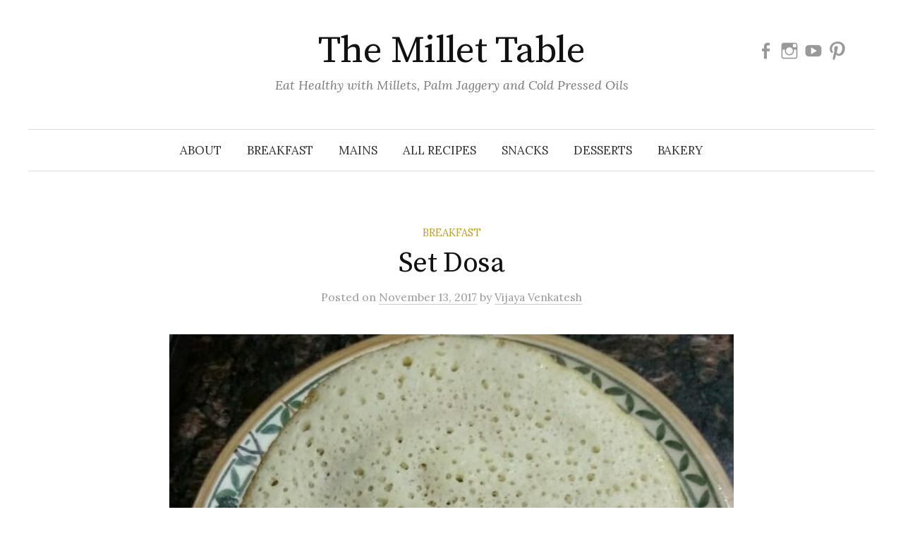

--- FILE ---
content_type: text/html
request_url: https://www.millettable.com/set-dosa/
body_size: 13786
content:
<!DOCTYPE html>
<html lang="en-US">
<head>
	<meta charset="UTF-8">
	<meta name="viewport" content="width=device-width, initial-scale=1">
	<link rel="pingback" href="https://www.millettable.com/xmlrpc.php">
		<title>Set Dosa from Karnataka | The Millet Table</title>
<link rel="preload" href="https://www.millettable.com/wp-content/plugins/rate-my-post/public/css/fonts/ratemypost.ttf" type="font/ttf" as="font" crossorigin="anonymous">
<!-- The SEO Framework by Sybre Waaijer -->
<link rel="canonical" href="https://www.millettable.com/set-dosa/">
<meta name="description" content="Set Dosas can be prepared with many different millets, and are slightly thick because they&rsquo;re cooked only on one side. They are a great breakfast choice.">
<meta property="og:type" content="article">
<meta property="og:locale" content="en_US">
<meta property="og:site_name" content="The Millet Table">
<meta property="og:title" content="Set Dosa from Karnataka | The Millet Table">
<meta property="og:description" content="Set Dosas can be prepared with many different millets, and are slightly thick because they&rsquo;re cooked only on one side. They are a great breakfast choice.">
<meta property="og:url" content="https://www.millettable.com/set-dosa/">
<meta property="og:image" content="https://www.millettable.com/wp-content/uploads/Set-Dosa-from-Karnataka.jpg">
<meta property="og:image:width" content="700">
<meta property="og:image:height" content="616">
<meta property="article:published_time" content="2017-11-13T04:30:31+00:00">
<meta property="article:modified_time" content="2020-10-03T11:54:55+00:00">
<meta property="article:author" content="https://www.facebook.com/venkvij45">
<meta property="article:publisher" content="https://www.facebook.com/TheMilletTable">
<meta name="twitter:card" content="summary_large_image">
<meta name="twitter:title" content="Set Dosa from Karnataka | The Millet Table">
<meta name="twitter:description" content="Set Dosas can be prepared with many different millets, and are slightly thick because they&rsquo;re cooked only on one side. They are a great breakfast choice.">
<meta name="twitter:image" content="https://www.millettable.com/wp-content/uploads/Set-Dosa-from-Karnataka.jpg">
<meta name="google-site-verification" content="zjzQE1qbx6fMHHBv5Rwpm7HeE44CKiwhJwThRV-_7h4">
<meta name="msvalidate.01" content="5CCBAF6F5CEAEC7CDDB643A16A97EC5F">
<meta name="yandex-verification" content="f67a8ab454e566d9">
<meta name="p:domain_verify" content="73f69b1cf06e55fda34a2bb3280bb555">
<script type="application/ld+json">{"@context":"https://schema.org","@graph":[{"@type":"WebSite","@id":"https://www.millettable.com/#/schema/WebSite","url":"https://www.millettable.com/","name":"The Millet Table","alternateName":"Vijaya Venkatesh","description":"Eat Healthy with Millets, Palm Jaggery and Cold Pressed Oils","inLanguage":"en-US","potentialAction":{"@type":"SearchAction","target":{"@type":"EntryPoint","urlTemplate":"https://www.millettable.com/search/{search_term_string}/"},"query-input":"required name=search_term_string"},"publisher":{"@type":"Person","@id":"https://www.millettable.com/#/schema/Person","name":"Vijaya Venkatesh","url":"https://www.millettable.com/","sameAs":["https://facebook.com/TheMilletTable","https://instagram.com/themillettable"]}},{"@type":"WebPage","@id":"https://www.millettable.com/set-dosa/","url":"https://www.millettable.com/set-dosa/","name":"Set Dosa from Karnataka | The Millet Table","description":"Set Dosas can be prepared with many different millets, and are slightly thick because they&#8217;re cooked only on one side. They are a great breakfast choice.","inLanguage":"en-US","isPartOf":{"@id":"https://www.millettable.com/#/schema/WebSite"},"breadcrumb":{"@type":"BreadcrumbList","@id":"https://www.millettable.com/#/schema/BreadcrumbList","itemListElement":[{"@type":"ListItem","position":1,"item":"https://www.millettable.com/","name":"The Millet Table"},{"@type":"ListItem","position":2,"item":"https://www.millettable.com/category/breakfast/","name":"Breakfast Recipes"},{"@type":"ListItem","position":3,"name":"Set Dosa from Karnataka"}]},"potentialAction":{"@type":"ReadAction","target":"https://www.millettable.com/set-dosa/"},"datePublished":"2017-11-13T04:30:31+00:00","dateModified":"2020-10-03T11:54:55+00:00","author":{"@type":"Person","@id":"https://www.millettable.com/#/schema/Person/e5491df15faf9c988d0ec89b3535a198","name":"Vijaya Venkatesh","sameAs":"https://www.facebook.com/venkvij45"}}]}</script>
<!-- / The SEO Framework by Sybre Waaijer | 30.44ms meta | 0.08ms boot -->

<link rel="dns-prefetch" href="https://fonts.googleapis.com">
<link rel="alternate" type="application/rss+xml" title="The Millet Table &raquo; Feed" href="https://www.millettable.com/feed/">
<link rel="alternate" type="application/rss+xml" title="The Millet Table &raquo; Comments Feed" href="https://www.millettable.com/comments/feed/">
<link rel="alternate" type="application/rss+xml" title="The Millet Table &raquo; Set Dosa Comments Feed" href="https://www.millettable.com/set-dosa/feed/">
<script type="text/javascript">
/* <![CDATA[ */
window._wpemojiSettings = {"baseUrl":"https:\/\/s.w.org\/images\/core\/emoji\/15.0.3\/72x72\/","ext":".png","svgUrl":"https:\/\/s.w.org\/images\/core\/emoji\/15.0.3\/svg\/","svgExt":".svg","source":{"concatemoji":"https:\/\/www.millettable.com\/wp-includes\/js\/wp-emoji-release.min.js?ver=6.5.5"}};
/*! This file is auto-generated */
!function(i,n){var o,s,e;function c(e){try{var t={supportTests:e,timestamp:(new Date).valueOf()};sessionStorage.setItem(o,JSON.stringify(t))}catch(e){}}function p(e,t,n){e.clearRect(0,0,e.canvas.width,e.canvas.height),e.fillText(t,0,0);var t=new Uint32Array(e.getImageData(0,0,e.canvas.width,e.canvas.height).data),r=(e.clearRect(0,0,e.canvas.width,e.canvas.height),e.fillText(n,0,0),new Uint32Array(e.getImageData(0,0,e.canvas.width,e.canvas.height).data));return t.every(function(e,t){return e===r[t]})}function u(e,t,n){switch(t){case"flag":return n(e,"\ud83c\udff3\ufe0f\u200d\u26a7\ufe0f","\ud83c\udff3\ufe0f\u200b\u26a7\ufe0f")?!1:!n(e,"\ud83c\uddfa\ud83c\uddf3","\ud83c\uddfa\u200b\ud83c\uddf3")&&!n(e,"\ud83c\udff4\udb40\udc67\udb40\udc62\udb40\udc65\udb40\udc6e\udb40\udc67\udb40\udc7f","\ud83c\udff4\u200b\udb40\udc67\u200b\udb40\udc62\u200b\udb40\udc65\u200b\udb40\udc6e\u200b\udb40\udc67\u200b\udb40\udc7f");case"emoji":return!n(e,"\ud83d\udc26\u200d\u2b1b","\ud83d\udc26\u200b\u2b1b")}return!1}function f(e,t,n){var r="undefined"!=typeof WorkerGlobalScope&&self instanceof WorkerGlobalScope?new OffscreenCanvas(300,150):i.createElement("canvas"),a=r.getContext("2d",{willReadFrequently:!0}),o=(a.textBaseline="top",a.font="600 32px Arial",{});return e.forEach(function(e){o[e]=t(a,e,n)}),o}function t(e){var t=i.createElement("script");t.src=e,t.defer=!0,i.head.appendChild(t)}"undefined"!=typeof Promise&&(o="wpEmojiSettingsSupports",s=["flag","emoji"],n.supports={everything:!0,everythingExceptFlag:!0},e=new Promise(function(e){i.addEventListener("DOMContentLoaded",e,{once:!0})}),new Promise(function(t){var n=function(){try{var e=JSON.parse(sessionStorage.getItem(o));if("object"==typeof e&&"number"==typeof e.timestamp&&(new Date).valueOf()<e.timestamp+604800&&"object"==typeof e.supportTests)return e.supportTests}catch(e){}return null}();if(!n){if("undefined"!=typeof Worker&&"undefined"!=typeof OffscreenCanvas&&"undefined"!=typeof URL&&URL.createObjectURL&&"undefined"!=typeof Blob)try{var e="postMessage("+f.toString()+"("+[JSON.stringify(s),u.toString(),p.toString()].join(",")+"));",r=new Blob([e],{type:"text/javascript"}),a=new Worker(URL.createObjectURL(r),{name:"wpTestEmojiSupports"});return void(a.onmessage=function(e){c(n=e.data),a.terminate(),t(n)})}catch(e){}c(n=f(s,u,p))}t(n)}).then(function(e){for(var t in e)n.supports[t]=e[t],n.supports.everything=n.supports.everything&&n.supports[t],"flag"!==t&&(n.supports.everythingExceptFlag=n.supports.everythingExceptFlag&&n.supports[t]);n.supports.everythingExceptFlag=n.supports.everythingExceptFlag&&!n.supports.flag,n.DOMReady=!1,n.readyCallback=function(){n.DOMReady=!0}}).then(function(){return e}).then(function(){var e;n.supports.everything||(n.readyCallback(),(e=n.source||{}).concatemoji?t(e.concatemoji):e.wpemoji&&e.twemoji&&(t(e.twemoji),t(e.wpemoji)))}))}((window,document),window._wpemojiSettings);
/* ]]> */
</script>
<link rel="stylesheet" id="jetpack_related-posts-css" href="https://www.millettable.com/wp-content/plugins/jetpack/modules/related-posts/related-posts.css?ver=20240116" type="text/css" media="all">
<style id="wp-emoji-styles-inline-css" type="text/css">

	img.wp-smiley, img.emoji {
		display: inline !important;
		border: none !important;
		box-shadow: none !important;
		height: 1em !important;
		width: 1em !important;
		margin: 0 0.07em !important;
		vertical-align: -0.1em !important;
		background: none !important;
		padding: 0 !important;
	}
</style>
<link rel="stylesheet" id="wp-block-library-css" href="https://www.millettable.com/wp-includes/css/dist/block-library/style.min.css?ver=6.5.5" type="text/css" media="all">
<link rel="stylesheet" id="mediaelement-css" href="https://www.millettable.com/wp-includes/js/mediaelement/mediaelementplayer-legacy.min.css?ver=4.2.17" type="text/css" media="all">
<link rel="stylesheet" id="wp-mediaelement-css" href="https://www.millettable.com/wp-includes/js/mediaelement/wp-mediaelement.min.css?ver=6.5.5" type="text/css" media="all">
<style id="jetpack-sharing-buttons-style-inline-css" type="text/css">
.jetpack-sharing-buttons__services-list{display:flex;flex-direction:row;flex-wrap:wrap;gap:0;list-style-type:none;margin:5px;padding:0}.jetpack-sharing-buttons__services-list.has-small-icon-size{font-size:12px}.jetpack-sharing-buttons__services-list.has-normal-icon-size{font-size:16px}.jetpack-sharing-buttons__services-list.has-large-icon-size{font-size:24px}.jetpack-sharing-buttons__services-list.has-huge-icon-size{font-size:36px}@media print{.jetpack-sharing-buttons__services-list{display:none!important}}.editor-styles-wrapper .wp-block-jetpack-sharing-buttons{gap:0;padding-inline-start:0}ul.jetpack-sharing-buttons__services-list.has-background{padding:1.25em 2.375em}
</style>
<style id="classic-theme-styles-inline-css" type="text/css">
/*! This file is auto-generated */
.wp-block-button__link{color:#fff;background-color:#32373c;border-radius:9999px;box-shadow:none;text-decoration:none;padding:calc(.667em + 2px) calc(1.333em + 2px);font-size:1.125em}.wp-block-file__button{background:#32373c;color:#fff;text-decoration:none}
</style>
<style id="global-styles-inline-css" type="text/css">
body{--wp--preset--color--black: #000000;--wp--preset--color--cyan-bluish-gray: #abb8c3;--wp--preset--color--white: #ffffff;--wp--preset--color--pale-pink: #f78da7;--wp--preset--color--vivid-red: #cf2e2e;--wp--preset--color--luminous-vivid-orange: #ff6900;--wp--preset--color--luminous-vivid-amber: #fcb900;--wp--preset--color--light-green-cyan: #7bdcb5;--wp--preset--color--vivid-green-cyan: #00d084;--wp--preset--color--pale-cyan-blue: #8ed1fc;--wp--preset--color--vivid-cyan-blue: #0693e3;--wp--preset--color--vivid-purple: #9b51e0;--wp--preset--gradient--vivid-cyan-blue-to-vivid-purple: linear-gradient(135deg,rgba(6,147,227,1) 0%,rgb(155,81,224) 100%);--wp--preset--gradient--light-green-cyan-to-vivid-green-cyan: linear-gradient(135deg,rgb(122,220,180) 0%,rgb(0,208,130) 100%);--wp--preset--gradient--luminous-vivid-amber-to-luminous-vivid-orange: linear-gradient(135deg,rgba(252,185,0,1) 0%,rgba(255,105,0,1) 100%);--wp--preset--gradient--luminous-vivid-orange-to-vivid-red: linear-gradient(135deg,rgba(255,105,0,1) 0%,rgb(207,46,46) 100%);--wp--preset--gradient--very-light-gray-to-cyan-bluish-gray: linear-gradient(135deg,rgb(238,238,238) 0%,rgb(169,184,195) 100%);--wp--preset--gradient--cool-to-warm-spectrum: linear-gradient(135deg,rgb(74,234,220) 0%,rgb(151,120,209) 20%,rgb(207,42,186) 40%,rgb(238,44,130) 60%,rgb(251,105,98) 80%,rgb(254,248,76) 100%);--wp--preset--gradient--blush-light-purple: linear-gradient(135deg,rgb(255,206,236) 0%,rgb(152,150,240) 100%);--wp--preset--gradient--blush-bordeaux: linear-gradient(135deg,rgb(254,205,165) 0%,rgb(254,45,45) 50%,rgb(107,0,62) 100%);--wp--preset--gradient--luminous-dusk: linear-gradient(135deg,rgb(255,203,112) 0%,rgb(199,81,192) 50%,rgb(65,88,208) 100%);--wp--preset--gradient--pale-ocean: linear-gradient(135deg,rgb(255,245,203) 0%,rgb(182,227,212) 50%,rgb(51,167,181) 100%);--wp--preset--gradient--electric-grass: linear-gradient(135deg,rgb(202,248,128) 0%,rgb(113,206,126) 100%);--wp--preset--gradient--midnight: linear-gradient(135deg,rgb(2,3,129) 0%,rgb(40,116,252) 100%);--wp--preset--font-size--small: 13px;--wp--preset--font-size--medium: 20px;--wp--preset--font-size--large: 36px;--wp--preset--font-size--x-large: 42px;--wp--preset--spacing--20: 0.44rem;--wp--preset--spacing--30: 0.67rem;--wp--preset--spacing--40: 1rem;--wp--preset--spacing--50: 1.5rem;--wp--preset--spacing--60: 2.25rem;--wp--preset--spacing--70: 3.38rem;--wp--preset--spacing--80: 5.06rem;--wp--preset--shadow--natural: 6px 6px 9px rgba(0, 0, 0, 0.2);--wp--preset--shadow--deep: 12px 12px 50px rgba(0, 0, 0, 0.4);--wp--preset--shadow--sharp: 6px 6px 0px rgba(0, 0, 0, 0.2);--wp--preset--shadow--outlined: 6px 6px 0px -3px rgba(255, 255, 255, 1), 6px 6px rgba(0, 0, 0, 1);--wp--preset--shadow--crisp: 6px 6px 0px rgba(0, 0, 0, 1);}:where(.is-layout-flex){gap: 0.5em;}:where(.is-layout-grid){gap: 0.5em;}body .is-layout-flex{display: flex;}body .is-layout-flex{flex-wrap: wrap;align-items: center;}body .is-layout-flex > *{margin: 0;}body .is-layout-grid{display: grid;}body .is-layout-grid > *{margin: 0;}:where(.wp-block-columns.is-layout-flex){gap: 2em;}:where(.wp-block-columns.is-layout-grid){gap: 2em;}:where(.wp-block-post-template.is-layout-flex){gap: 1.25em;}:where(.wp-block-post-template.is-layout-grid){gap: 1.25em;}.has-black-color{color: var(--wp--preset--color--black) !important;}.has-cyan-bluish-gray-color{color: var(--wp--preset--color--cyan-bluish-gray) !important;}.has-white-color{color: var(--wp--preset--color--white) !important;}.has-pale-pink-color{color: var(--wp--preset--color--pale-pink) !important;}.has-vivid-red-color{color: var(--wp--preset--color--vivid-red) !important;}.has-luminous-vivid-orange-color{color: var(--wp--preset--color--luminous-vivid-orange) !important;}.has-luminous-vivid-amber-color{color: var(--wp--preset--color--luminous-vivid-amber) !important;}.has-light-green-cyan-color{color: var(--wp--preset--color--light-green-cyan) !important;}.has-vivid-green-cyan-color{color: var(--wp--preset--color--vivid-green-cyan) !important;}.has-pale-cyan-blue-color{color: var(--wp--preset--color--pale-cyan-blue) !important;}.has-vivid-cyan-blue-color{color: var(--wp--preset--color--vivid-cyan-blue) !important;}.has-vivid-purple-color{color: var(--wp--preset--color--vivid-purple) !important;}.has-black-background-color{background-color: var(--wp--preset--color--black) !important;}.has-cyan-bluish-gray-background-color{background-color: var(--wp--preset--color--cyan-bluish-gray) !important;}.has-white-background-color{background-color: var(--wp--preset--color--white) !important;}.has-pale-pink-background-color{background-color: var(--wp--preset--color--pale-pink) !important;}.has-vivid-red-background-color{background-color: var(--wp--preset--color--vivid-red) !important;}.has-luminous-vivid-orange-background-color{background-color: var(--wp--preset--color--luminous-vivid-orange) !important;}.has-luminous-vivid-amber-background-color{background-color: var(--wp--preset--color--luminous-vivid-amber) !important;}.has-light-green-cyan-background-color{background-color: var(--wp--preset--color--light-green-cyan) !important;}.has-vivid-green-cyan-background-color{background-color: var(--wp--preset--color--vivid-green-cyan) !important;}.has-pale-cyan-blue-background-color{background-color: var(--wp--preset--color--pale-cyan-blue) !important;}.has-vivid-cyan-blue-background-color{background-color: var(--wp--preset--color--vivid-cyan-blue) !important;}.has-vivid-purple-background-color{background-color: var(--wp--preset--color--vivid-purple) !important;}.has-black-border-color{border-color: var(--wp--preset--color--black) !important;}.has-cyan-bluish-gray-border-color{border-color: var(--wp--preset--color--cyan-bluish-gray) !important;}.has-white-border-color{border-color: var(--wp--preset--color--white) !important;}.has-pale-pink-border-color{border-color: var(--wp--preset--color--pale-pink) !important;}.has-vivid-red-border-color{border-color: var(--wp--preset--color--vivid-red) !important;}.has-luminous-vivid-orange-border-color{border-color: var(--wp--preset--color--luminous-vivid-orange) !important;}.has-luminous-vivid-amber-border-color{border-color: var(--wp--preset--color--luminous-vivid-amber) !important;}.has-light-green-cyan-border-color{border-color: var(--wp--preset--color--light-green-cyan) !important;}.has-vivid-green-cyan-border-color{border-color: var(--wp--preset--color--vivid-green-cyan) !important;}.has-pale-cyan-blue-border-color{border-color: var(--wp--preset--color--pale-cyan-blue) !important;}.has-vivid-cyan-blue-border-color{border-color: var(--wp--preset--color--vivid-cyan-blue) !important;}.has-vivid-purple-border-color{border-color: var(--wp--preset--color--vivid-purple) !important;}.has-vivid-cyan-blue-to-vivid-purple-gradient-background{background: var(--wp--preset--gradient--vivid-cyan-blue-to-vivid-purple) !important;}.has-light-green-cyan-to-vivid-green-cyan-gradient-background{background: var(--wp--preset--gradient--light-green-cyan-to-vivid-green-cyan) !important;}.has-luminous-vivid-amber-to-luminous-vivid-orange-gradient-background{background: var(--wp--preset--gradient--luminous-vivid-amber-to-luminous-vivid-orange) !important;}.has-luminous-vivid-orange-to-vivid-red-gradient-background{background: var(--wp--preset--gradient--luminous-vivid-orange-to-vivid-red) !important;}.has-very-light-gray-to-cyan-bluish-gray-gradient-background{background: var(--wp--preset--gradient--very-light-gray-to-cyan-bluish-gray) !important;}.has-cool-to-warm-spectrum-gradient-background{background: var(--wp--preset--gradient--cool-to-warm-spectrum) !important;}.has-blush-light-purple-gradient-background{background: var(--wp--preset--gradient--blush-light-purple) !important;}.has-blush-bordeaux-gradient-background{background: var(--wp--preset--gradient--blush-bordeaux) !important;}.has-luminous-dusk-gradient-background{background: var(--wp--preset--gradient--luminous-dusk) !important;}.has-pale-ocean-gradient-background{background: var(--wp--preset--gradient--pale-ocean) !important;}.has-electric-grass-gradient-background{background: var(--wp--preset--gradient--electric-grass) !important;}.has-midnight-gradient-background{background: var(--wp--preset--gradient--midnight) !important;}.has-small-font-size{font-size: var(--wp--preset--font-size--small) !important;}.has-medium-font-size{font-size: var(--wp--preset--font-size--medium) !important;}.has-large-font-size{font-size: var(--wp--preset--font-size--large) !important;}.has-x-large-font-size{font-size: var(--wp--preset--font-size--x-large) !important;}
.wp-block-navigation a:where(:not(.wp-element-button)){color: inherit;}
:where(.wp-block-post-template.is-layout-flex){gap: 1.25em;}:where(.wp-block-post-template.is-layout-grid){gap: 1.25em;}
:where(.wp-block-columns.is-layout-flex){gap: 2em;}:where(.wp-block-columns.is-layout-grid){gap: 2em;}
.wp-block-pullquote{font-size: 1.5em;line-height: 1.6;}
</style>
<link rel="stylesheet" id="rate-my-post-css" href="https://www.millettable.com/wp-content/plugins/rate-my-post/public/css/rate-my-post.css?ver=4.1.1" type="text/css" media="all">
<style id="rate-my-post-inline-css" type="text/css">
.rmp-widgets-container.rmp-wp-plugin.rmp-main-container {  text-align:left;}
</style>
<link rel="stylesheet" id="graphy-font-css" href="https://fonts.googleapis.com/css?family=Source+Serif+Pro%3A400%7CLora%3A400%2C400italic%2C700&amp;subset=latin%2Clatin-ext" type="text/css" media="all">
<link rel="stylesheet" id="genericons-css" href="https://www.millettable.com/wp-content/plugins/jetpack/_inc/genericons/genericons/genericons.css?ver=3.1" type="text/css" media="all">
<link rel="stylesheet" id="normalize-css" href="https://www.millettable.com/wp-content/themes/graphy/css/normalize.css?ver=4.1.1" type="text/css" media="all">
<link rel="stylesheet" id="child-theme-style-css" href="https://www.millettable.com/wp-content/themes/graphy-child/style.css?ver=6.5.5" type="text/css" media="all">
<link rel="stylesheet" id="sharedaddy-css" href="https://www.millettable.com/wp-content/plugins/jetpack/modules/sharedaddy/sharing.css?ver=13.6" type="text/css" media="all">
<link rel="stylesheet" id="social-logos-css" href="https://www.millettable.com/wp-content/plugins/jetpack/_inc/social-logos/social-logos.min.css?ver=13.6" type="text/css" media="all">
<script type="text/javascript" id="jetpack_related-posts-js-extra">
/* <![CDATA[ */
var related_posts_js_options = {"post_heading":"h4"};
/* ]]> */
</script>
<script type="text/javascript" src="https://www.millettable.com/wp-content/plugins/jetpack/_inc/build/related-posts/related-posts.min.js?ver=20240116" id="jetpack_related-posts-js"></script>
<script type="text/javascript" src="https://www.millettable.com/wp-includes/js/jquery/jquery.min.js?ver=3.7.1" id="jquery-core-js"></script>
<script type="text/javascript" src="https://www.millettable.com/wp-includes/js/jquery/jquery-migrate.min.js?ver=3.4.1" id="jquery-migrate-js"></script>
<link rel="https://api.w.org/" href="https://www.millettable.com/wp-json/"><link rel="alternate" type="application/json" href="https://www.millettable.com/wp-json/wp/v2/posts/3495"><link rel="EditURI" type="application/rsd+xml" title="RSD" href="https://www.millettable.com/xmlrpc.php?rsd">

<script type="text/javascript">
  var _paq = window._paq || [];
  /* tracker methods like "setCustomDimension" should be called before "trackPageView" */
  _paq.push(['trackPageView']);
  _paq.push(['enableLinkTracking']);
  (function() {
    var u="//a.millettable.com/";
    _paq.push(['setTrackerUrl', u+'matomo.php']);
    _paq.push(['setSiteId', '1']);
    var d=document, g=d.createElement('script'), s=d.getElementsByTagName('script')[0];
    g.type='text/javascript'; g.async=true; g.defer=true; g.src='https://cdn.millettable.com/wp-content/a.js'; s.parentNode.insertBefore(g,s);
  })();
</script>
<noscript>
<img src="https://a.millettable.com/matomo.php?idsite=1&amp;rec=1" style="border:0" alt="">	
</noscript>
	<style type="text/css">
		/* Colors */
				
			</style>
	<noscript><style>.lazyload[data-src]{display:none !important;}</style></noscript><style>.lazyload{background-image:none !important;}.lazyload:before{background-image:none !important;}</style><link rel="icon" href="https://www.millettable.com/wp-content/uploads/cropped-VarunLogo_black-32x32.png" sizes="32x32">
<link rel="icon" href="https://www.millettable.com/wp-content/uploads/cropped-VarunLogo_black-192x192.png" sizes="192x192">
<link rel="apple-touch-icon" href="https://www.millettable.com/wp-content/uploads/cropped-VarunLogo_black-180x180.png">
<meta name="msapplication-TileImage" content="https://www.millettable.com/wp-content/uploads/cropped-VarunLogo_black-270x270.png">
		<style type="text/css" id="wp-custom-css">
			.featured-video{
	padding-top: 20px;
}

/* .amz-aff{
	text-align:center;
}

@media (min-width:961px)  { 
	.amz-aff{display:none;}
}

@media only screen and (max-width: 768px) {
	.sidebar-area{
		display:none;
	}
}
@media only screen and (min-width: 768px) {
	.webshop{
		display:none;
	}
} */

.us-amz-mob, .in-amz-mob, .us-amz, .in-amz, .gb-amz, .ca-amz, .sg-amz, .de-amz, .grm-a-2{
	text-align:center;
}
@media only screen and (max-width: 767px) {
	.us-amz-des, .in-amz-des{
		display:none;
	}
}

@media only screen and (min-width: 768px) {
	.us-amz-mob, .in-amz-mob, .in-amz-mob-txt, .us-amz-mob-txt{
		display:none;
	}
}

@media only screen and (min-width: 768px) {
	.in-shop-bn{display:none;
	}
}		</style>
			
	</head>

<body class="post-template-default single single-post postid-3495 single-format-standard no-sidebar footer-0">
	<div id="page" class="hfeed site">
		<a class="skip-link screen-reader-text" href="#content">Skip to content</a>

		<header id="masthead" class="site-header">

			<div class="site-branding">
									<div class="site-title"><a href="https://www.millettable.com/" rel="home">The Millet Table</a></div>
										<div class="site-description">Eat Healthy with Millets, Palm Jaggery and Cold Pressed Oils</div>
													<nav id="header-social-link" class="header-social-link social-link">
						<div class="menu-social-menu-container"><ul id="menu-social-menu" class="menu"><li id="menu-item-4736" class="menu-item menu-item-type-custom menu-item-object-custom menu-item-4736"><a target="_blank" rel="noopener" href="https://www.facebook.com/TheMilletTable"><span class="screen-reader-text">Facebook</span></a></li>
<li id="menu-item-4741" class="menu-item menu-item-type-custom menu-item-object-custom menu-item-4741"><a target="_blank" rel="noopener" href="https://www.instagram.com/themillettable"><span class="screen-reader-text">Instagram</span></a></li>
<li id="menu-item-7064" class="menu-item menu-item-type-custom menu-item-object-custom menu-item-7064"><a target="_blank" rel="noopener" href="https://www.youtube.com/c/TheMilletTable"><span class="screen-reader-text">Youtube</span></a></li>
<li id="menu-item-7065" class="menu-item menu-item-type-custom menu-item-object-custom menu-item-7065"><a target="_blank" rel="noopener" href="https://www.pinterest.com/TheMilletTable"><span class="screen-reader-text">Pinterest</span></a></li>
</ul></div>					</nav><!-- #header-social-link -->
							</div><!-- .site-branding -->

							<nav id="site-navigation" class="main-navigation">
					<button class="menu-toggle"><span class="menu-text">Menu</span></button>
					<div class="menu-primary-menu-container"><ul id="menu-primary-menu" class="menu"><li id="menu-item-8326" class="menu-item menu-item-type-post_type menu-item-object-page menu-item-8326"><a href="https://www.millettable.com/about/">About</a></li>
<li id="menu-item-3022" class="menu-item menu-item-type-taxonomy menu-item-object-category current-post-ancestor current-menu-parent current-post-parent menu-item-3022"><a href="https://www.millettable.com/category/breakfast/">Breakfast</a></li>
<li id="menu-item-3019" class="menu-item menu-item-type-taxonomy menu-item-object-category menu-item-3019"><a href="https://www.millettable.com/category/mains/">Mains</a></li>
<li id="menu-item-4912" class="menu-item menu-item-type-custom menu-item-object-custom menu-item-home menu-item-4912"><a href="https://www.millettable.com/">All Recipes</a></li>
<li id="menu-item-3020" class="menu-item menu-item-type-taxonomy menu-item-object-category menu-item-3020"><a href="https://www.millettable.com/category/snacks/">Snacks</a></li>
<li id="menu-item-3021" class="menu-item menu-item-type-taxonomy menu-item-object-category menu-item-3021"><a href="https://www.millettable.com/category/desserts/">Desserts</a></li>
<li id="menu-item-6649" class="menu-item menu-item-type-taxonomy menu-item-object-category menu-item-6649"><a href="https://www.millettable.com/category/desserts/baked/">Bakery</a></li>
</ul></div>					<!-- 						<form role="search" method="get" class="search-form" action="https://www.millettable.com/">
				<label>
					<span class="screen-reader-text">Search for:</span>
					<input type="search" class="search-field" placeholder="Search &hellip;" value="" name="s" />
				</label>
				<input type="submit" class="search-submit" value="Search" />
			</form> -->
									</nav><!-- #site-navigation -->
			
			
	</header><!-- #masthead -->
	<div id="content" class="site-content">

	<div id="primary" class="content-area">
		<main id="main" class="site-main">

		
			<div class="post-full post-full-summary">
	<article id="post-3495" class="post-3495 post type-post status-publish format-standard has-post-thumbnail hentry category-breakfast tag-dosa tag-healthy tag-hungry tag-kodo tag-little tag-lunchbox tag-millet tag-millets tag-multi-millet tag-samai tag-varagu tag-vvwithmillets">
		<header class="entry-header">
			<div class="cat-links"><a rel="category tag" href="https://www.millettable.com/category/breakfast/" class="category category-135">Breakfast</a></div><!-- .cat-links -->
			<h1 class="entry-title">Set Dosa</h1>
				<div class="entry-meta">
		Posted		<span class="posted-on">on		<a href="https://www.millettable.com/set-dosa/" rel="bookmark"><time class="entry-date published updated" datetime="2017-11-13T10:00:31+05:30">November 13, 2017</time></a>		</span>
		<span class="byline">by			<span class="author vcard">
				<a class="url fn n" href="https://www.millettable.com/author/vijaya/" title="View all posts by Vijaya Venkatesh"><span class="author-name">Vijaya Venkatesh</span></a>
			</span>
		</span>
			</div><!-- .entry-meta -->
	<!--  			<small> <i> As an Amazon Associate I earn from qualifying purchases. </i></small> 
			 -->
			
<div class="post-thumbnail"><img width="700" height="616" src="[data-uri]" class="attachment-post-thumbnail size-post-thumbnail wp-post-image lazyload" alt="" decoding="async" fetchpriority="high" data-src="https://www.millettable.com/wp-content/uploads/Set-Dosa-from-Karnataka.jpg" data-srcset="https://www.millettable.com/wp-content/uploads/Set-Dosa-from-Karnataka.jpg 700w, https://www.millettable.com/wp-content/uploads/Set-Dosa-from-Karnataka-300x264.jpg 300w" data-sizes="auto" data-eio-rwidth="700" data-eio-rheight="616"><noscript><img width="700" height="616" src="https://www.millettable.com/wp-content/uploads/Set-Dosa-from-Karnataka.jpg" class="attachment-post-thumbnail size-post-thumbnail wp-post-image" alt="" decoding="async" fetchpriority="high" srcset="https://www.millettable.com/wp-content/uploads/Set-Dosa-from-Karnataka.jpg 700w, https://www.millettable.com/wp-content/uploads/Set-Dosa-from-Karnataka-300x264.jpg 300w" sizes="(max-width: 700px) 100vw, 700px" data-eio="l"></noscript></div>		</header><!-- .entry-header -->
	<div class="entry-content">
			

<strong> Cooks in: </strong>20 Minutes <strong> Serves: </strong>2 People<br> <br><i>Set dosas are a Karnataka special delicacy. Slightly thick dosas are made by cooking the batter on only one side. My parents enjoy this petal soft dosas very much. I have used multi millets but it can be made using a single millet also.</i><h3> <b> Ingredients: </b> </h3><ul><li class="no-product-chosen">1 Cup Little Millet/Samai</li><li class="no-product-chosen">1 Cup Kodo Millet/Varagu</li><li class="no-product-chosen">1/2 Cup Sago/Sabudhana/Javvarisi</li><li class="no-product-chosen">1/2 Cup Urad Dal</li><li class="no-product-chosen">1/2 Tsp Methi Seeds</li><li class="no-product-chosen">1.5 Tsp Salt</li></ul><h3> <b> Directions: </b> </h3><ol><li>Soak the millets together for 4 hours.</li><li>Soak sago, urad dal and methi seeds together for 4 hours.</li><li>Grind everything to a smooth batter consistency, add salt and mix well.</li><li>Ferment overnight.</li><li>Make slightly thick dosas and close with a lid.</li><li>Cook on medium heat till the bottom becomes crispy.</li><li>Remove and serve with Chutney/Sambar</li></ol><!-- Recipe Schema -->
	<script type="application/ld+json">
		{
			"@context": "http://schema.org",
			"@type": "Recipe",
			"author": {
			"@type": "Person",
			"name": "Vijaya Venkatesh"
			},
			"totalTime": "PT20M",
			"datePublished": "2017-11-13",
			"description": "Set dosas are a Karnataka special delicacy. Slightly thick dosas are made by cooking the batter on only one side. My parents enjoy this petal soft dosas very much. I have used multi millets but it can be made using a single millet also.",
			"name": "Set Dosa",
			"keywords" : "How to make Set Dosa, Healthy Set Dosa recipe",
			"recipeYield": "2  People",
			"image": "https://www.millettable.com/wp-content/uploads/Set-Dosa-from-Karnataka.jpg",
			"recipeCuisine": "Indian",
			"recipeCategory": " Breakfast",
			"recipeIngredient": [
				"1 Cup Little Millet/Samai","1 Cup Kodo Millet/Varagu","1/2 Cup Sago/Sabudhana/Javvarisi","1/2 Cup Urad Dal","1/2 Tsp Methi Seeds","1.5 Tsp Salt"			],
			
			"recipeInstructions": [
										{
								"@type": "HowToStep",
								"text": "Soak the millets together for 4 hours."
							},
														{
								"@type": "HowToStep",
								"text": "Soak sago, urad dal and methi seeds together for 4 hours."
							},
														{
								"@type": "HowToStep",
								"text": "Grind everything to a smooth batter consistency, add salt and mix well."
							},
														{
								"@type": "HowToStep",
								"text": "Ferment overnight."
							},
														{
								"@type": "HowToStep",
								"text": "Make slightly thick dosas and close with a lid."
							},
														{
								"@type": "HowToStep",
								"text": "Cook on medium heat till the bottom becomes crispy."
							},
															{
									"@type": "HowToStep",
									"text": "Remove and serve with Chutney/Sambar"
								}
										],
			"interactionStatistic": [
			{ "@type": "InteractionCounter", 
			"interactionType": "http://schema.org/CommentAction",
			"userInteractionCount": "10" }
			],
			"aggregateRating": {
            "@type": "AggregateRating",
            "ratingValue": "5",
            "ratingCount": "2"
          }
			}
</script><p><span id="more-3495"></span></p>
<div class="sharedaddy sd-sharing-enabled"><div class="robots-nocontent sd-block sd-social sd-social-icon sd-sharing"><h3 class="sd-title">Share this:</h3><div class="sd-content"><ul><li class="share-facebook"><a rel="nofollow noopener noreferrer" data-shared="sharing-facebook-3495" class="share-facebook sd-button share-icon no-text" href="https://www.millettable.com/set-dosa/?share=facebook" target="_blank" title="Click to share on Facebook"><span></span><span class="sharing-screen-reader-text">Click to share on Facebook (Opens in new window)</span></a></li><li class="share-jetpack-whatsapp"><a rel="nofollow noopener noreferrer" data-shared="" class="share-jetpack-whatsapp sd-button share-icon no-text" href="https://www.millettable.com/set-dosa/?share=jetpack-whatsapp" target="_blank" title="Click to share on WhatsApp"><span></span><span class="sharing-screen-reader-text">Click to share on WhatsApp (Opens in new window)</span></a></li><li class="share-pinterest"><a rel="nofollow noopener noreferrer" data-shared="sharing-pinterest-3495" class="share-pinterest sd-button share-icon no-text" href="https://www.millettable.com/set-dosa/?share=pinterest" target="_blank" title="Click to share on Pinterest"><span></span><span class="sharing-screen-reader-text">Click to share on Pinterest (Opens in new window)</span></a></li><li class="share-end"></ul></div></div></div> 
	
			
<div class="jp-related">
			<div id="jp-relatedposts" class="jp-relatedposts">
	<h2 class="jp-relatedposts-title">You might also like</h2>
</div>	</div>
 
		</div><!-- .entry-content -->
	</article><!-- #post-## -->
</div><!-- .post-full -->

	

			
<div id="comments" class="comments-area">

				<h2 class="comments-title">
			10 Comments		</h2>

		
		<ol class="comment-list">
					<li id="comment-947" class="comment even thread-even depth-1 parent">
			<article id="div-comment-947" class="comment-body">
				<footer class="comment-meta">
					<div class="comment-author vcard">
												<b class="fn">Kalpana</b> <span class="says">says:</span>					</div><!-- .comment-author -->

					<div class="comment-metadata">
						<a href="https://www.millettable.com/set-dosa/#comment-947"><time datetime="2018-03-09T12:59:13+05:30">March 9, 2018 at 12:59 pm</time></a>					</div><!-- .comment-metadata -->

									</footer><!-- .comment-meta -->

				<div class="comment-content">
					<p>Hi VV ma&rsquo;am&hellip;.tried set dosa yesterday&hellip;.came out very well&hellip;.daughter n hubby loved it&hellip;.thanks so much for the awesome recipe.</p>
				</div><!-- .comment-content -->

							</article><!-- .comment-body -->
		<ol class="children">
		<li id="comment-948" class="comment byuser comment-author-vijaya bypostauthor odd alt depth-2">
			<article id="div-comment-948" class="comment-body">
				<footer class="comment-meta">
					<div class="comment-author vcard">
												<b class="fn">Vijaya Venkatesh</b> <span class="says">says:</span>					</div><!-- .comment-author -->

					<div class="comment-metadata">
						<a href="https://www.millettable.com/set-dosa/#comment-948"><time datetime="2018-03-09T13:01:18+05:30">March 9, 2018 at 1:01 pm</time></a>					</div><!-- .comment-metadata -->

									</footer><!-- .comment-meta -->

				<div class="comment-content">
					<p>Hi Kalpana,<br>
Happy to know that your family enjoyed the set dosas! Thanks for trying and sharing your experience. </p>
				</div><!-- .comment-content -->

							</article><!-- .comment-body -->
		</li><!-- #comment-## -->
</ol><!-- .children -->
</li><!-- #comment-## -->
		<li id="comment-866" class="comment even thread-odd thread-alt depth-1 parent">
			<article id="div-comment-866" class="comment-body">
				<footer class="comment-meta">
					<div class="comment-author vcard">
												<b class="fn">Veena</b> <span class="says">says:</span>					</div><!-- .comment-author -->

					<div class="comment-metadata">
						<a href="https://www.millettable.com/set-dosa/#comment-866"><time datetime="2018-02-27T01:33:30+05:30">February 27, 2018 at 1:33 am</time></a>					</div><!-- .comment-metadata -->

									</footer><!-- .comment-meta -->

				<div class="comment-content">
					<p>Tried this recipe, came out hard. I used the same measurements.</p>
				</div><!-- .comment-content -->

							</article><!-- .comment-body -->
		<ol class="children">
		<li id="comment-872" class="comment byuser comment-author-vijaya bypostauthor odd alt depth-2">
			<article id="div-comment-872" class="comment-body">
				<footer class="comment-meta">
					<div class="comment-author vcard">
												<b class="fn">Vijaya Venkatesh</b> <span class="says">says:</span>					</div><!-- .comment-author -->

					<div class="comment-metadata">
						<a href="https://www.millettable.com/set-dosa/#comment-872"><time datetime="2018-02-27T11:24:27+05:30">February 27, 2018 at 11:24 am</time></a>					</div><!-- .comment-metadata -->

									</footer><!-- .comment-meta -->

				<div class="comment-content">
					<p>Hi Veeena,<br>
If you had followed the same measurements, it is not possible t get hard dosas! See below two validations for this recipe. Sabudana gives softness and hard dosas are not possible at all!</p>
				</div><!-- .comment-content -->

							</article><!-- .comment-body -->
		</li><!-- #comment-## -->
</ol><!-- .children -->
</li><!-- #comment-## -->
		<li id="comment-410" class="comment even thread-even depth-1 parent">
			<article id="div-comment-410" class="comment-body">
				<footer class="comment-meta">
					<div class="comment-author vcard">
												<b class="fn">Bhagyalakshmy Sreenivasan</b> <span class="says">says:</span>					</div><!-- .comment-author -->

					<div class="comment-metadata">
						<a href="https://www.millettable.com/set-dosa/#comment-410"><time datetime="2017-12-29T07:06:16+05:30">December 29, 2017 at 7:06 am</time></a>					</div><!-- .comment-metadata -->

									</footer><!-- .comment-meta -->

				<div class="comment-content">
					<p>Tried set dosa today&hellip; Came out very well&hellip; Thank you very much for the recipe.</p>
				</div><!-- .comment-content -->

							</article><!-- .comment-body -->
		<ol class="children">
		<li id="comment-439" class="comment byuser comment-author-vijaya bypostauthor odd alt depth-2">
			<article id="div-comment-439" class="comment-body">
				<footer class="comment-meta">
					<div class="comment-author vcard">
												<b class="fn">Vijaya Venkatesh</b> <span class="says">says:</span>					</div><!-- .comment-author -->

					<div class="comment-metadata">
						<a href="https://www.millettable.com/set-dosa/#comment-439"><time datetime="2018-01-04T05:39:28+05:30">January 4, 2018 at 5:39 am</time></a>					</div><!-- .comment-metadata -->

									</footer><!-- .comment-meta -->

				<div class="comment-content">
					<p>Hi Bhagya,<br>
Thanks for trying and validating the recipe. Happy to know that it came out well. Thanks for sharing your experience.</p>
				</div><!-- .comment-content -->

							</article><!-- .comment-body -->
		</li><!-- #comment-## -->
</ol><!-- .children -->
</li><!-- #comment-## -->
		<li id="comment-263" class="comment even thread-odd thread-alt depth-1 parent">
			<article id="div-comment-263" class="comment-body">
				<footer class="comment-meta">
					<div class="comment-author vcard">
												<b class="fn">Rama Mahesh</b> <span class="says">says:</span>					</div><!-- .comment-author -->

					<div class="comment-metadata">
						<a href="https://www.millettable.com/set-dosa/#comment-263"><time datetime="2017-12-01T21:07:54+05:30">December 1, 2017 at 9:07 pm</time></a>					</div><!-- .comment-metadata -->

									</footer><!-- .comment-meta -->

				<div class="comment-content">
					<p>Set dosas are quite popular in Karnataka and almost all darshinis and hotels have it in their menu cards. They are filling when eaten with saambar and chutneys. I&rsquo;m so happy that I could please everyone at home with the same soft and tasty dosas with healthy millets.<br>
     It is filling and at the same not heavy on your tummy.</p>
<p><a href="https://www.millettable.com/wp-content/comment-image/263.jpg"><img src="[data-uri]" data-src="https://www.millettable.com/wp-content/comment-image/263-tn.jpg" decoding="async" class="lazyload" data-eio-rwidth="200" data-eio-rheight="150"><noscript><img src="https://www.millettable.com/wp-content/comment-image/263-tn.jpg" data-eio="l"></noscript></a></p>
				</div><!-- .comment-content -->

							</article><!-- .comment-body -->
		<ol class="children">
		<li id="comment-335" class="comment byuser comment-author-vijaya bypostauthor odd alt depth-2">
			<article id="div-comment-335" class="comment-body">
				<footer class="comment-meta">
					<div class="comment-author vcard">
												<b class="fn">Vijaya Venkatesh</b> <span class="says">says:</span>					</div><!-- .comment-author -->

					<div class="comment-metadata">
						<a href="https://www.millettable.com/set-dosa/#comment-335"><time datetime="2017-12-15T17:43:49+05:30">December 15, 2017 at 5:43 pm</time></a>					</div><!-- .comment-metadata -->

									</footer><!-- .comment-meta -->

				<div class="comment-content">
					<p>Hi Rama,<br>
As usual your dosas look fantastic!! Thanks for trying and validating the recipe.</p>
				</div><!-- .comment-content -->

							</article><!-- .comment-body -->
		</li><!-- #comment-## -->
</ol><!-- .children -->
</li><!-- #comment-## -->
		<li id="comment-218" class="comment even thread-even depth-1 parent">
			<article id="div-comment-218" class="comment-body">
				<footer class="comment-meta">
					<div class="comment-author vcard">
												<b class="fn">Padma Venkat</b> <span class="says">says:</span>					</div><!-- .comment-author -->

					<div class="comment-metadata">
						<a href="https://www.millettable.com/set-dosa/#comment-218"><time datetime="2017-11-17T04:43:44+05:30">November 17, 2017 at 4:43 am</time></a>					</div><!-- .comment-metadata -->

									</footer><!-- .comment-meta -->

				<div class="comment-content">
					<p>Awesome Viji..have to try all your recipes</p>
				</div><!-- .comment-content -->

							</article><!-- .comment-body -->
		<ol class="children">
		<li id="comment-222" class="comment byuser comment-author-vijaya bypostauthor odd alt depth-2">
			<article id="div-comment-222" class="comment-body">
				<footer class="comment-meta">
					<div class="comment-author vcard">
												<b class="fn">Vijaya Venkatesh</b> <span class="says">says:</span>					</div><!-- .comment-author -->

					<div class="comment-metadata">
						<a href="https://www.millettable.com/set-dosa/#comment-222"><time datetime="2017-11-18T15:10:11+05:30">November 18, 2017 at 3:10 pm</time></a>					</div><!-- .comment-metadata -->

									</footer><!-- .comment-meta -->

				<div class="comment-content">
					<p>Hi Padma,<br>
Thanks for the visit. Eagerly waiting for your validations!!</p>
				</div><!-- .comment-content -->

							</article><!-- .comment-body -->
		</li><!-- #comment-## -->
</ol><!-- .children -->
</li><!-- #comment-## -->
		</ol><!-- .comment-list -->

		
	
	     
	
	
</div><!-- #comments -->


		
		</main><!-- #main -->
	</div><!-- #primary -->


</div><!-- #content -->

<footer id="colophon" class="site-footer">

<div class="site-bottom">
			
			<nav id="footer-social-link" class="footer-social-link social-link">
			<div class="menu-footer-social-links-container"><ul id="menu-footer-social-links" class="menu"><li id="menu-item-4735" class="menu-item menu-item-type-custom menu-item-object-custom menu-item-4735"><a target="_blank" rel="noopener" href="https://www.facebook.com/TheMilletTable"><span class="screen-reader-text">Facebook</span></a></li>
<li id="menu-item-4742" class="menu-item menu-item-type-custom menu-item-object-custom menu-item-4742"><a target="_blank" rel="noopener" href="https://www.instagram.com/themillettable"><span class="screen-reader-text">Instagram</span></a></li>
<li id="menu-item-7063" class="menu-item menu-item-type-custom menu-item-object-custom menu-item-7063"><a target="_blank" rel="noopener" href="https://www.youtube.com/c/TheMilletTable"><span class="screen-reader-text">Youtube</span></a></li>
<li id="menu-item-7066" class="menu-item menu-item-type-custom menu-item-object-custom menu-item-7066"><a target="_blank" rel="noopener" href="https://www.pinterest.com/TheMilletTable"><span class="screen-reader-text">Pinterest</span></a></li>
</ul></div>		</nav><!-- #footer-social-link -->
				
			<nav id="footer-navigation" class="footer-navigation">
			<div class="menu-footer-navigation-container"><ul id="menu-footer-navigation" class="menu"><li id="menu-item-4731" class="menu-item menu-item-type-custom menu-item-object-custom menu-item-home menu-item-4731"><a href="https://www.millettable.com">Home</a></li>
<li id="menu-item-4732" class="menu-item menu-item-type-post_type menu-item-object-page menu-item-4732"><a href="https://www.millettable.com/about/">About</a></li>
<li id="menu-item-4739" class="menu-item menu-item-type-post_type menu-item-object-page menu-item-privacy-policy menu-item-4739"><a rel="privacy-policy" href="https://www.millettable.com/privacy-policy/">Privacy Policy</a></li>
</ul></div>		</nav><!-- #footer-navigation -->
				
	<!-- .site-branding -->
	<div class="site-info">
		<div class="site-copyright">
			&copy; 2024 <a href="https://www.millettable.com/" rel="home">The Millet Table</a>
			<br>
<!-- 			<small> The Millet Table is a participant in the Amazon Services LLC Associates Program, an affiliate advertising program designed to provide a means for sites to earn advertising fees by advertising and linking to Amazon.com or Amazon.in </small> -->
		</div><!-- .site-copyright -->
	
				
	</div><!-- .site-info -->

</div><!-- .site-bottom -->
<!-- Facebook Pixel Code -->
<!-- <script>
  !function(f,b,e,v,n,t,s)
  {if(f.fbq)return;n=f.fbq=function(){n.callMethod?
  n.callMethod.apply(n,arguments):n.queue.push(arguments)};
  if(!f._fbq)f._fbq=n;n.push=n;n.loaded=!0;n.version='2.0';
  n.queue=[];t=b.createElement(e);t.async=!0;
  t.src=v;s=b.getElementsByTagName(e)[0];
  s.parentNode.insertBefore(t,s)}(window, document,'script',
  'https://connect.facebook.net/en_US/fbevents.js');
  fbq('init', '207821813830096');
  fbq('track', 'PageView');
</script>
<noscript><img height="1" width="1" style="display:none"
  src="https://www.facebook.com/tr?id=207821813830096&ev=PageView&noscript=1"
/></noscript> -->
<!-- End Facebook Pixel Code -->


</footer><!-- #colophon -->
</div><!-- #page -->


<script type="text/javascript">
for (i=0; i<document.forms.length; i++) {
    var f = document.forms[i];
    if (f.comment_post_ID) {
        f.encoding = "multipart/form-data";

        var l = f.getElementsByTagName("textarea");
        l = l[0].parentNode;
        
        var p = document.createElement("p");
        var t = document.createElement("input");
        t.setAttribute("name", "image");
        t.setAttribute("type", "file");
        t.setAttribute("style", "width: auto");
        p.appendChild(t);
        p.appendChild(document.createTextNode("Optionally add an image (JPEG only)"));
        l.parentNode.insertBefore(p, l.nextSibling);

        break;
    }
}
</script>
		<script type="text/javascript" id="eio-lazy-load-js-before">
/* <![CDATA[ */
var eio_lazy_vars = {"exactdn_domain":"","skip_autoscale":0,"threshold":0};
/* ]]> */
</script>
<script type="text/javascript" src="https://www.millettable.com/wp-content/plugins/ewww-image-optimizer/includes/lazysizes.min.js?ver=770" id="eio-lazy-load-js" async="async" data-wp-strategy="async"></script>
<script type="text/javascript" id="rate-my-post-js-extra">
/* <![CDATA[ */
var rmp_frontend = {"admin_ajax":"https:\/\/www.millettable.com\/wp-admin\/admin-ajax.php","postID":"3495","noVotes":"No votes so far! Be the first to rate this post.","cookie":"You already voted! This vote will not be counted!","afterVote":"Thank you for rating this post!","notShowRating":"1","social":"2","feedback":"2","cookieDisable":"1","emptyFeedback":"Please insert your feedback in the box above!","hoverTexts":"1","preventAccidental":"2","grecaptcha":"1","siteKey":"","votingPriv":"1","loggedIn":"","positiveThreshold":"2","ajaxLoad":"1","disableClearCache":"1","nonce":"6d24bfcb86"};
/* ]]> */
</script>
<script type="text/javascript" src="https://www.millettable.com/wp-content/plugins/rate-my-post/public/js/rate-my-post.min.js?ver=4.1.1" id="rate-my-post-js"></script>
<script type="text/javascript" src="https://www.millettable.com/wp-content/themes/graphy/js/jquery.fitvids.js?ver=1.1" id="fitvids-js"></script>
<script type="text/javascript" src="https://www.millettable.com/wp-content/themes/graphy/js/skip-link-focus-fix.js?ver=20160525" id="graphy-skip-link-focus-fix-js"></script>
<script type="text/javascript" src="https://www.millettable.com/wp-content/themes/graphy/js/navigation.js?ver=20160525" id="graphy-navigation-js"></script>
<script type="text/javascript" src="https://www.millettable.com/wp-content/themes/graphy/js/doubletaptogo.min.js?ver=1.0.0" id="double-tap-to-go-js"></script>
<script type="text/javascript" src="https://www.millettable.com/wp-content/themes/graphy/js/functions.js?ver=20160822" id="graphy-functions-js"></script>
<script type="text/javascript" id="sharing-js-js-extra">
/* <![CDATA[ */
var sharing_js_options = {"lang":"en","counts":"","is_stats_active":""};
/* ]]> */
</script>
<script type="text/javascript" src="https://www.millettable.com/wp-content/plugins/jetpack/_inc/build/sharedaddy/sharing.min.js?ver=13.6" id="sharing-js-js"></script>
<script type="text/javascript" id="sharing-js-js-after">
/* <![CDATA[ */
var windowOpen;
			( function () {
				function matches( el, sel ) {
					return !! (
						el.matches && el.matches( sel ) ||
						el.msMatchesSelector && el.msMatchesSelector( sel )
					);
				}

				document.body.addEventListener( 'click', function ( event ) {
					if ( ! event.target ) {
						return;
					}

					var el;
					if ( matches( event.target, 'a.share-facebook' ) ) {
						el = event.target;
					} else if ( event.target.parentNode && matches( event.target.parentNode, 'a.share-facebook' ) ) {
						el = event.target.parentNode;
					}

					if ( el ) {
						event.preventDefault();

						// If there's another sharing window open, close it.
						if ( typeof windowOpen !== 'undefined' ) {
							windowOpen.close();
						}
						windowOpen = window.open( el.getAttribute( 'href' ), 'wpcomfacebook', 'menubar=1,resizable=1,width=600,height=400' );
						return false;
					}
				} );
			} )();
/* ]]> */
</script>

</body>
</html>
<!-- Powered by Staatic (https://staatic.com/) -->

--- FILE ---
content_type: text/html
request_url: https://www.millettable.com/set-dosa/?relatedposts=1
body_size: 13755
content:
<!DOCTYPE html>
<html lang="en-US">
<head>
	<meta charset="UTF-8">
	<meta name="viewport" content="width=device-width, initial-scale=1">
	<link rel="pingback" href="https://www.millettable.com/xmlrpc.php">
		<title>Set Dosa from Karnataka | The Millet Table</title>
<link rel="preload" href="https://www.millettable.com/wp-content/plugins/rate-my-post/public/css/fonts/ratemypost.ttf" type="font/ttf" as="font" crossorigin="anonymous">
<!-- The SEO Framework by Sybre Waaijer -->
<link rel="canonical" href="https://www.millettable.com/set-dosa/">
<meta name="description" content="Set Dosas can be prepared with many different millets, and are slightly thick because they&rsquo;re cooked only on one side. They are a great breakfast choice.">
<meta property="og:type" content="article">
<meta property="og:locale" content="en_US">
<meta property="og:site_name" content="The Millet Table">
<meta property="og:title" content="Set Dosa from Karnataka | The Millet Table">
<meta property="og:description" content="Set Dosas can be prepared with many different millets, and are slightly thick because they&rsquo;re cooked only on one side. They are a great breakfast choice.">
<meta property="og:url" content="https://www.millettable.com/set-dosa/">
<meta property="og:image" content="https://www.millettable.com/wp-content/uploads/Set-Dosa-from-Karnataka.jpg">
<meta property="og:image:width" content="700">
<meta property="og:image:height" content="616">
<meta property="article:published_time" content="2017-11-13T04:30:31+00:00">
<meta property="article:modified_time" content="2020-10-03T11:54:55+00:00">
<meta property="article:author" content="https://www.facebook.com/venkvij45">
<meta property="article:publisher" content="https://www.facebook.com/TheMilletTable">
<meta name="twitter:card" content="summary_large_image">
<meta name="twitter:title" content="Set Dosa from Karnataka | The Millet Table">
<meta name="twitter:description" content="Set Dosas can be prepared with many different millets, and are slightly thick because they&rsquo;re cooked only on one side. They are a great breakfast choice.">
<meta name="twitter:image" content="https://www.millettable.com/wp-content/uploads/Set-Dosa-from-Karnataka.jpg">
<meta name="google-site-verification" content="zjzQE1qbx6fMHHBv5Rwpm7HeE44CKiwhJwThRV-_7h4">
<meta name="msvalidate.01" content="5CCBAF6F5CEAEC7CDDB643A16A97EC5F">
<meta name="yandex-verification" content="f67a8ab454e566d9">
<meta name="p:domain_verify" content="73f69b1cf06e55fda34a2bb3280bb555">
<script type="application/ld+json">{"@context":"https://schema.org","@graph":[{"@type":"WebSite","@id":"https://www.millettable.com/#/schema/WebSite","url":"https://www.millettable.com/","name":"The Millet Table","alternateName":"Vijaya Venkatesh","description":"Eat Healthy with Millets, Palm Jaggery and Cold Pressed Oils","inLanguage":"en-US","potentialAction":{"@type":"SearchAction","target":{"@type":"EntryPoint","urlTemplate":"https://www.millettable.com/search/{search_term_string}/"},"query-input":"required name=search_term_string"},"publisher":{"@type":"Person","@id":"https://www.millettable.com/#/schema/Person","name":"Vijaya Venkatesh","url":"https://www.millettable.com/","sameAs":["https://facebook.com/TheMilletTable","https://instagram.com/themillettable"]}},{"@type":"WebPage","@id":"https://www.millettable.com/set-dosa/","url":"https://www.millettable.com/set-dosa/","name":"Set Dosa from Karnataka | The Millet Table","description":"Set Dosas can be prepared with many different millets, and are slightly thick because they&#8217;re cooked only on one side. They are a great breakfast choice.","inLanguage":"en-US","isPartOf":{"@id":"https://www.millettable.com/#/schema/WebSite"},"breadcrumb":{"@type":"BreadcrumbList","@id":"https://www.millettable.com/#/schema/BreadcrumbList","itemListElement":[{"@type":"ListItem","position":1,"item":"https://www.millettable.com/","name":"The Millet Table"},{"@type":"ListItem","position":2,"item":"https://www.millettable.com/category/breakfast/","name":"Breakfast Recipes"},{"@type":"ListItem","position":3,"name":"Set Dosa from Karnataka"}]},"potentialAction":{"@type":"ReadAction","target":"https://www.millettable.com/set-dosa/"},"datePublished":"2017-11-13T04:30:31+00:00","dateModified":"2020-10-03T11:54:55+00:00","author":{"@type":"Person","@id":"https://www.millettable.com/#/schema/Person/e5491df15faf9c988d0ec89b3535a198","name":"Vijaya Venkatesh","sameAs":"https://www.facebook.com/venkvij45"}}]}</script>
<!-- / The SEO Framework by Sybre Waaijer | 30.44ms meta | 0.08ms boot -->

<link rel="dns-prefetch" href="https://fonts.googleapis.com">
<link rel="alternate" type="application/rss+xml" title="The Millet Table &raquo; Feed" href="https://www.millettable.com/feed/">
<link rel="alternate" type="application/rss+xml" title="The Millet Table &raquo; Comments Feed" href="https://www.millettable.com/comments/feed/">
<link rel="alternate" type="application/rss+xml" title="The Millet Table &raquo; Set Dosa Comments Feed" href="https://www.millettable.com/set-dosa/feed/">
<script type="text/javascript">
/* <![CDATA[ */
window._wpemojiSettings = {"baseUrl":"https:\/\/s.w.org\/images\/core\/emoji\/15.0.3\/72x72\/","ext":".png","svgUrl":"https:\/\/s.w.org\/images\/core\/emoji\/15.0.3\/svg\/","svgExt":".svg","source":{"concatemoji":"https:\/\/www.millettable.com\/wp-includes\/js\/wp-emoji-release.min.js?ver=6.5.5"}};
/*! This file is auto-generated */
!function(i,n){var o,s,e;function c(e){try{var t={supportTests:e,timestamp:(new Date).valueOf()};sessionStorage.setItem(o,JSON.stringify(t))}catch(e){}}function p(e,t,n){e.clearRect(0,0,e.canvas.width,e.canvas.height),e.fillText(t,0,0);var t=new Uint32Array(e.getImageData(0,0,e.canvas.width,e.canvas.height).data),r=(e.clearRect(0,0,e.canvas.width,e.canvas.height),e.fillText(n,0,0),new Uint32Array(e.getImageData(0,0,e.canvas.width,e.canvas.height).data));return t.every(function(e,t){return e===r[t]})}function u(e,t,n){switch(t){case"flag":return n(e,"\ud83c\udff3\ufe0f\u200d\u26a7\ufe0f","\ud83c\udff3\ufe0f\u200b\u26a7\ufe0f")?!1:!n(e,"\ud83c\uddfa\ud83c\uddf3","\ud83c\uddfa\u200b\ud83c\uddf3")&&!n(e,"\ud83c\udff4\udb40\udc67\udb40\udc62\udb40\udc65\udb40\udc6e\udb40\udc67\udb40\udc7f","\ud83c\udff4\u200b\udb40\udc67\u200b\udb40\udc62\u200b\udb40\udc65\u200b\udb40\udc6e\u200b\udb40\udc67\u200b\udb40\udc7f");case"emoji":return!n(e,"\ud83d\udc26\u200d\u2b1b","\ud83d\udc26\u200b\u2b1b")}return!1}function f(e,t,n){var r="undefined"!=typeof WorkerGlobalScope&&self instanceof WorkerGlobalScope?new OffscreenCanvas(300,150):i.createElement("canvas"),a=r.getContext("2d",{willReadFrequently:!0}),o=(a.textBaseline="top",a.font="600 32px Arial",{});return e.forEach(function(e){o[e]=t(a,e,n)}),o}function t(e){var t=i.createElement("script");t.src=e,t.defer=!0,i.head.appendChild(t)}"undefined"!=typeof Promise&&(o="wpEmojiSettingsSupports",s=["flag","emoji"],n.supports={everything:!0,everythingExceptFlag:!0},e=new Promise(function(e){i.addEventListener("DOMContentLoaded",e,{once:!0})}),new Promise(function(t){var n=function(){try{var e=JSON.parse(sessionStorage.getItem(o));if("object"==typeof e&&"number"==typeof e.timestamp&&(new Date).valueOf()<e.timestamp+604800&&"object"==typeof e.supportTests)return e.supportTests}catch(e){}return null}();if(!n){if("undefined"!=typeof Worker&&"undefined"!=typeof OffscreenCanvas&&"undefined"!=typeof URL&&URL.createObjectURL&&"undefined"!=typeof Blob)try{var e="postMessage("+f.toString()+"("+[JSON.stringify(s),u.toString(),p.toString()].join(",")+"));",r=new Blob([e],{type:"text/javascript"}),a=new Worker(URL.createObjectURL(r),{name:"wpTestEmojiSupports"});return void(a.onmessage=function(e){c(n=e.data),a.terminate(),t(n)})}catch(e){}c(n=f(s,u,p))}t(n)}).then(function(e){for(var t in e)n.supports[t]=e[t],n.supports.everything=n.supports.everything&&n.supports[t],"flag"!==t&&(n.supports.everythingExceptFlag=n.supports.everythingExceptFlag&&n.supports[t]);n.supports.everythingExceptFlag=n.supports.everythingExceptFlag&&!n.supports.flag,n.DOMReady=!1,n.readyCallback=function(){n.DOMReady=!0}}).then(function(){return e}).then(function(){var e;n.supports.everything||(n.readyCallback(),(e=n.source||{}).concatemoji?t(e.concatemoji):e.wpemoji&&e.twemoji&&(t(e.twemoji),t(e.wpemoji)))}))}((window,document),window._wpemojiSettings);
/* ]]> */
</script>
<link rel="stylesheet" id="jetpack_related-posts-css" href="https://www.millettable.com/wp-content/plugins/jetpack/modules/related-posts/related-posts.css?ver=20240116" type="text/css" media="all">
<style id="wp-emoji-styles-inline-css" type="text/css">

	img.wp-smiley, img.emoji {
		display: inline !important;
		border: none !important;
		box-shadow: none !important;
		height: 1em !important;
		width: 1em !important;
		margin: 0 0.07em !important;
		vertical-align: -0.1em !important;
		background: none !important;
		padding: 0 !important;
	}
</style>
<link rel="stylesheet" id="wp-block-library-css" href="https://www.millettable.com/wp-includes/css/dist/block-library/style.min.css?ver=6.5.5" type="text/css" media="all">
<link rel="stylesheet" id="mediaelement-css" href="https://www.millettable.com/wp-includes/js/mediaelement/mediaelementplayer-legacy.min.css?ver=4.2.17" type="text/css" media="all">
<link rel="stylesheet" id="wp-mediaelement-css" href="https://www.millettable.com/wp-includes/js/mediaelement/wp-mediaelement.min.css?ver=6.5.5" type="text/css" media="all">
<style id="jetpack-sharing-buttons-style-inline-css" type="text/css">
.jetpack-sharing-buttons__services-list{display:flex;flex-direction:row;flex-wrap:wrap;gap:0;list-style-type:none;margin:5px;padding:0}.jetpack-sharing-buttons__services-list.has-small-icon-size{font-size:12px}.jetpack-sharing-buttons__services-list.has-normal-icon-size{font-size:16px}.jetpack-sharing-buttons__services-list.has-large-icon-size{font-size:24px}.jetpack-sharing-buttons__services-list.has-huge-icon-size{font-size:36px}@media print{.jetpack-sharing-buttons__services-list{display:none!important}}.editor-styles-wrapper .wp-block-jetpack-sharing-buttons{gap:0;padding-inline-start:0}ul.jetpack-sharing-buttons__services-list.has-background{padding:1.25em 2.375em}
</style>
<style id="classic-theme-styles-inline-css" type="text/css">
/*! This file is auto-generated */
.wp-block-button__link{color:#fff;background-color:#32373c;border-radius:9999px;box-shadow:none;text-decoration:none;padding:calc(.667em + 2px) calc(1.333em + 2px);font-size:1.125em}.wp-block-file__button{background:#32373c;color:#fff;text-decoration:none}
</style>
<style id="global-styles-inline-css" type="text/css">
body{--wp--preset--color--black: #000000;--wp--preset--color--cyan-bluish-gray: #abb8c3;--wp--preset--color--white: #ffffff;--wp--preset--color--pale-pink: #f78da7;--wp--preset--color--vivid-red: #cf2e2e;--wp--preset--color--luminous-vivid-orange: #ff6900;--wp--preset--color--luminous-vivid-amber: #fcb900;--wp--preset--color--light-green-cyan: #7bdcb5;--wp--preset--color--vivid-green-cyan: #00d084;--wp--preset--color--pale-cyan-blue: #8ed1fc;--wp--preset--color--vivid-cyan-blue: #0693e3;--wp--preset--color--vivid-purple: #9b51e0;--wp--preset--gradient--vivid-cyan-blue-to-vivid-purple: linear-gradient(135deg,rgba(6,147,227,1) 0%,rgb(155,81,224) 100%);--wp--preset--gradient--light-green-cyan-to-vivid-green-cyan: linear-gradient(135deg,rgb(122,220,180) 0%,rgb(0,208,130) 100%);--wp--preset--gradient--luminous-vivid-amber-to-luminous-vivid-orange: linear-gradient(135deg,rgba(252,185,0,1) 0%,rgba(255,105,0,1) 100%);--wp--preset--gradient--luminous-vivid-orange-to-vivid-red: linear-gradient(135deg,rgba(255,105,0,1) 0%,rgb(207,46,46) 100%);--wp--preset--gradient--very-light-gray-to-cyan-bluish-gray: linear-gradient(135deg,rgb(238,238,238) 0%,rgb(169,184,195) 100%);--wp--preset--gradient--cool-to-warm-spectrum: linear-gradient(135deg,rgb(74,234,220) 0%,rgb(151,120,209) 20%,rgb(207,42,186) 40%,rgb(238,44,130) 60%,rgb(251,105,98) 80%,rgb(254,248,76) 100%);--wp--preset--gradient--blush-light-purple: linear-gradient(135deg,rgb(255,206,236) 0%,rgb(152,150,240) 100%);--wp--preset--gradient--blush-bordeaux: linear-gradient(135deg,rgb(254,205,165) 0%,rgb(254,45,45) 50%,rgb(107,0,62) 100%);--wp--preset--gradient--luminous-dusk: linear-gradient(135deg,rgb(255,203,112) 0%,rgb(199,81,192) 50%,rgb(65,88,208) 100%);--wp--preset--gradient--pale-ocean: linear-gradient(135deg,rgb(255,245,203) 0%,rgb(182,227,212) 50%,rgb(51,167,181) 100%);--wp--preset--gradient--electric-grass: linear-gradient(135deg,rgb(202,248,128) 0%,rgb(113,206,126) 100%);--wp--preset--gradient--midnight: linear-gradient(135deg,rgb(2,3,129) 0%,rgb(40,116,252) 100%);--wp--preset--font-size--small: 13px;--wp--preset--font-size--medium: 20px;--wp--preset--font-size--large: 36px;--wp--preset--font-size--x-large: 42px;--wp--preset--spacing--20: 0.44rem;--wp--preset--spacing--30: 0.67rem;--wp--preset--spacing--40: 1rem;--wp--preset--spacing--50: 1.5rem;--wp--preset--spacing--60: 2.25rem;--wp--preset--spacing--70: 3.38rem;--wp--preset--spacing--80: 5.06rem;--wp--preset--shadow--natural: 6px 6px 9px rgba(0, 0, 0, 0.2);--wp--preset--shadow--deep: 12px 12px 50px rgba(0, 0, 0, 0.4);--wp--preset--shadow--sharp: 6px 6px 0px rgba(0, 0, 0, 0.2);--wp--preset--shadow--outlined: 6px 6px 0px -3px rgba(255, 255, 255, 1), 6px 6px rgba(0, 0, 0, 1);--wp--preset--shadow--crisp: 6px 6px 0px rgba(0, 0, 0, 1);}:where(.is-layout-flex){gap: 0.5em;}:where(.is-layout-grid){gap: 0.5em;}body .is-layout-flex{display: flex;}body .is-layout-flex{flex-wrap: wrap;align-items: center;}body .is-layout-flex > *{margin: 0;}body .is-layout-grid{display: grid;}body .is-layout-grid > *{margin: 0;}:where(.wp-block-columns.is-layout-flex){gap: 2em;}:where(.wp-block-columns.is-layout-grid){gap: 2em;}:where(.wp-block-post-template.is-layout-flex){gap: 1.25em;}:where(.wp-block-post-template.is-layout-grid){gap: 1.25em;}.has-black-color{color: var(--wp--preset--color--black) !important;}.has-cyan-bluish-gray-color{color: var(--wp--preset--color--cyan-bluish-gray) !important;}.has-white-color{color: var(--wp--preset--color--white) !important;}.has-pale-pink-color{color: var(--wp--preset--color--pale-pink) !important;}.has-vivid-red-color{color: var(--wp--preset--color--vivid-red) !important;}.has-luminous-vivid-orange-color{color: var(--wp--preset--color--luminous-vivid-orange) !important;}.has-luminous-vivid-amber-color{color: var(--wp--preset--color--luminous-vivid-amber) !important;}.has-light-green-cyan-color{color: var(--wp--preset--color--light-green-cyan) !important;}.has-vivid-green-cyan-color{color: var(--wp--preset--color--vivid-green-cyan) !important;}.has-pale-cyan-blue-color{color: var(--wp--preset--color--pale-cyan-blue) !important;}.has-vivid-cyan-blue-color{color: var(--wp--preset--color--vivid-cyan-blue) !important;}.has-vivid-purple-color{color: var(--wp--preset--color--vivid-purple) !important;}.has-black-background-color{background-color: var(--wp--preset--color--black) !important;}.has-cyan-bluish-gray-background-color{background-color: var(--wp--preset--color--cyan-bluish-gray) !important;}.has-white-background-color{background-color: var(--wp--preset--color--white) !important;}.has-pale-pink-background-color{background-color: var(--wp--preset--color--pale-pink) !important;}.has-vivid-red-background-color{background-color: var(--wp--preset--color--vivid-red) !important;}.has-luminous-vivid-orange-background-color{background-color: var(--wp--preset--color--luminous-vivid-orange) !important;}.has-luminous-vivid-amber-background-color{background-color: var(--wp--preset--color--luminous-vivid-amber) !important;}.has-light-green-cyan-background-color{background-color: var(--wp--preset--color--light-green-cyan) !important;}.has-vivid-green-cyan-background-color{background-color: var(--wp--preset--color--vivid-green-cyan) !important;}.has-pale-cyan-blue-background-color{background-color: var(--wp--preset--color--pale-cyan-blue) !important;}.has-vivid-cyan-blue-background-color{background-color: var(--wp--preset--color--vivid-cyan-blue) !important;}.has-vivid-purple-background-color{background-color: var(--wp--preset--color--vivid-purple) !important;}.has-black-border-color{border-color: var(--wp--preset--color--black) !important;}.has-cyan-bluish-gray-border-color{border-color: var(--wp--preset--color--cyan-bluish-gray) !important;}.has-white-border-color{border-color: var(--wp--preset--color--white) !important;}.has-pale-pink-border-color{border-color: var(--wp--preset--color--pale-pink) !important;}.has-vivid-red-border-color{border-color: var(--wp--preset--color--vivid-red) !important;}.has-luminous-vivid-orange-border-color{border-color: var(--wp--preset--color--luminous-vivid-orange) !important;}.has-luminous-vivid-amber-border-color{border-color: var(--wp--preset--color--luminous-vivid-amber) !important;}.has-light-green-cyan-border-color{border-color: var(--wp--preset--color--light-green-cyan) !important;}.has-vivid-green-cyan-border-color{border-color: var(--wp--preset--color--vivid-green-cyan) !important;}.has-pale-cyan-blue-border-color{border-color: var(--wp--preset--color--pale-cyan-blue) !important;}.has-vivid-cyan-blue-border-color{border-color: var(--wp--preset--color--vivid-cyan-blue) !important;}.has-vivid-purple-border-color{border-color: var(--wp--preset--color--vivid-purple) !important;}.has-vivid-cyan-blue-to-vivid-purple-gradient-background{background: var(--wp--preset--gradient--vivid-cyan-blue-to-vivid-purple) !important;}.has-light-green-cyan-to-vivid-green-cyan-gradient-background{background: var(--wp--preset--gradient--light-green-cyan-to-vivid-green-cyan) !important;}.has-luminous-vivid-amber-to-luminous-vivid-orange-gradient-background{background: var(--wp--preset--gradient--luminous-vivid-amber-to-luminous-vivid-orange) !important;}.has-luminous-vivid-orange-to-vivid-red-gradient-background{background: var(--wp--preset--gradient--luminous-vivid-orange-to-vivid-red) !important;}.has-very-light-gray-to-cyan-bluish-gray-gradient-background{background: var(--wp--preset--gradient--very-light-gray-to-cyan-bluish-gray) !important;}.has-cool-to-warm-spectrum-gradient-background{background: var(--wp--preset--gradient--cool-to-warm-spectrum) !important;}.has-blush-light-purple-gradient-background{background: var(--wp--preset--gradient--blush-light-purple) !important;}.has-blush-bordeaux-gradient-background{background: var(--wp--preset--gradient--blush-bordeaux) !important;}.has-luminous-dusk-gradient-background{background: var(--wp--preset--gradient--luminous-dusk) !important;}.has-pale-ocean-gradient-background{background: var(--wp--preset--gradient--pale-ocean) !important;}.has-electric-grass-gradient-background{background: var(--wp--preset--gradient--electric-grass) !important;}.has-midnight-gradient-background{background: var(--wp--preset--gradient--midnight) !important;}.has-small-font-size{font-size: var(--wp--preset--font-size--small) !important;}.has-medium-font-size{font-size: var(--wp--preset--font-size--medium) !important;}.has-large-font-size{font-size: var(--wp--preset--font-size--large) !important;}.has-x-large-font-size{font-size: var(--wp--preset--font-size--x-large) !important;}
.wp-block-navigation a:where(:not(.wp-element-button)){color: inherit;}
:where(.wp-block-post-template.is-layout-flex){gap: 1.25em;}:where(.wp-block-post-template.is-layout-grid){gap: 1.25em;}
:where(.wp-block-columns.is-layout-flex){gap: 2em;}:where(.wp-block-columns.is-layout-grid){gap: 2em;}
.wp-block-pullquote{font-size: 1.5em;line-height: 1.6;}
</style>
<link rel="stylesheet" id="rate-my-post-css" href="https://www.millettable.com/wp-content/plugins/rate-my-post/public/css/rate-my-post.css?ver=4.1.1" type="text/css" media="all">
<style id="rate-my-post-inline-css" type="text/css">
.rmp-widgets-container.rmp-wp-plugin.rmp-main-container {  text-align:left;}
</style>
<link rel="stylesheet" id="graphy-font-css" href="https://fonts.googleapis.com/css?family=Source+Serif+Pro%3A400%7CLora%3A400%2C400italic%2C700&amp;subset=latin%2Clatin-ext" type="text/css" media="all">
<link rel="stylesheet" id="genericons-css" href="https://www.millettable.com/wp-content/plugins/jetpack/_inc/genericons/genericons/genericons.css?ver=3.1" type="text/css" media="all">
<link rel="stylesheet" id="normalize-css" href="https://www.millettable.com/wp-content/themes/graphy/css/normalize.css?ver=4.1.1" type="text/css" media="all">
<link rel="stylesheet" id="child-theme-style-css" href="https://www.millettable.com/wp-content/themes/graphy-child/style.css?ver=6.5.5" type="text/css" media="all">
<link rel="stylesheet" id="sharedaddy-css" href="https://www.millettable.com/wp-content/plugins/jetpack/modules/sharedaddy/sharing.css?ver=13.6" type="text/css" media="all">
<link rel="stylesheet" id="social-logos-css" href="https://www.millettable.com/wp-content/plugins/jetpack/_inc/social-logos/social-logos.min.css?ver=13.6" type="text/css" media="all">
<script type="text/javascript" id="jetpack_related-posts-js-extra">
/* <![CDATA[ */
var related_posts_js_options = {"post_heading":"h4"};
/* ]]> */
</script>
<script type="text/javascript" src="https://www.millettable.com/wp-content/plugins/jetpack/_inc/build/related-posts/related-posts.min.js?ver=20240116" id="jetpack_related-posts-js"></script>
<script type="text/javascript" src="https://www.millettable.com/wp-includes/js/jquery/jquery.min.js?ver=3.7.1" id="jquery-core-js"></script>
<script type="text/javascript" src="https://www.millettable.com/wp-includes/js/jquery/jquery-migrate.min.js?ver=3.4.1" id="jquery-migrate-js"></script>
<link rel="https://api.w.org/" href="https://www.millettable.com/wp-json/"><link rel="alternate" type="application/json" href="https://www.millettable.com/wp-json/wp/v2/posts/3495"><link rel="EditURI" type="application/rsd+xml" title="RSD" href="https://www.millettable.com/xmlrpc.php?rsd">

<script type="text/javascript">
  var _paq = window._paq || [];
  /* tracker methods like "setCustomDimension" should be called before "trackPageView" */
  _paq.push(['trackPageView']);
  _paq.push(['enableLinkTracking']);
  (function() {
    var u="//a.millettable.com/";
    _paq.push(['setTrackerUrl', u+'matomo.php']);
    _paq.push(['setSiteId', '1']);
    var d=document, g=d.createElement('script'), s=d.getElementsByTagName('script')[0];
    g.type='text/javascript'; g.async=true; g.defer=true; g.src='https://cdn.millettable.com/wp-content/a.js'; s.parentNode.insertBefore(g,s);
  })();
</script>
<noscript>
<img src="https://a.millettable.com/matomo.php?idsite=1&amp;rec=1" style="border:0" alt="">	
</noscript>
	<style type="text/css">
		/* Colors */
				
			</style>
	<noscript><style>.lazyload[data-src]{display:none !important;}</style></noscript><style>.lazyload{background-image:none !important;}.lazyload:before{background-image:none !important;}</style><link rel="icon" href="https://www.millettable.com/wp-content/uploads/cropped-VarunLogo_black-32x32.png" sizes="32x32">
<link rel="icon" href="https://www.millettable.com/wp-content/uploads/cropped-VarunLogo_black-192x192.png" sizes="192x192">
<link rel="apple-touch-icon" href="https://www.millettable.com/wp-content/uploads/cropped-VarunLogo_black-180x180.png">
<meta name="msapplication-TileImage" content="https://www.millettable.com/wp-content/uploads/cropped-VarunLogo_black-270x270.png">
		<style type="text/css" id="wp-custom-css">
			.featured-video{
	padding-top: 20px;
}

/* .amz-aff{
	text-align:center;
}

@media (min-width:961px)  { 
	.amz-aff{display:none;}
}

@media only screen and (max-width: 768px) {
	.sidebar-area{
		display:none;
	}
}
@media only screen and (min-width: 768px) {
	.webshop{
		display:none;
	}
} */

.us-amz-mob, .in-amz-mob, .us-amz, .in-amz, .gb-amz, .ca-amz, .sg-amz, .de-amz, .grm-a-2{
	text-align:center;
}
@media only screen and (max-width: 767px) {
	.us-amz-des, .in-amz-des{
		display:none;
	}
}

@media only screen and (min-width: 768px) {
	.us-amz-mob, .in-amz-mob, .in-amz-mob-txt, .us-amz-mob-txt{
		display:none;
	}
}

@media only screen and (min-width: 768px) {
	.in-shop-bn{display:none;
	}
}		</style>
			
	</head>

<body class="post-template-default single single-post postid-3495 single-format-standard no-sidebar footer-0">
	<div id="page" class="hfeed site">
		<a class="skip-link screen-reader-text" href="#content">Skip to content</a>

		<header id="masthead" class="site-header">

			<div class="site-branding">
									<div class="site-title"><a href="https://www.millettable.com/" rel="home">The Millet Table</a></div>
										<div class="site-description">Eat Healthy with Millets, Palm Jaggery and Cold Pressed Oils</div>
													<nav id="header-social-link" class="header-social-link social-link">
						<div class="menu-social-menu-container"><ul id="menu-social-menu" class="menu"><li id="menu-item-4736" class="menu-item menu-item-type-custom menu-item-object-custom menu-item-4736"><a target="_blank" rel="noopener" href="https://www.facebook.com/TheMilletTable"><span class="screen-reader-text">Facebook</span></a></li>
<li id="menu-item-4741" class="menu-item menu-item-type-custom menu-item-object-custom menu-item-4741"><a target="_blank" rel="noopener" href="https://www.instagram.com/themillettable"><span class="screen-reader-text">Instagram</span></a></li>
<li id="menu-item-7064" class="menu-item menu-item-type-custom menu-item-object-custom menu-item-7064"><a target="_blank" rel="noopener" href="https://www.youtube.com/c/TheMilletTable"><span class="screen-reader-text">Youtube</span></a></li>
<li id="menu-item-7065" class="menu-item menu-item-type-custom menu-item-object-custom menu-item-7065"><a target="_blank" rel="noopener" href="https://www.pinterest.com/TheMilletTable"><span class="screen-reader-text">Pinterest</span></a></li>
</ul></div>					</nav><!-- #header-social-link -->
							</div><!-- .site-branding -->

							<nav id="site-navigation" class="main-navigation">
					<button class="menu-toggle"><span class="menu-text">Menu</span></button>
					<div class="menu-primary-menu-container"><ul id="menu-primary-menu" class="menu"><li id="menu-item-8326" class="menu-item menu-item-type-post_type menu-item-object-page menu-item-8326"><a href="https://www.millettable.com/about/">About</a></li>
<li id="menu-item-3022" class="menu-item menu-item-type-taxonomy menu-item-object-category current-post-ancestor current-menu-parent current-post-parent menu-item-3022"><a href="https://www.millettable.com/category/breakfast/">Breakfast</a></li>
<li id="menu-item-3019" class="menu-item menu-item-type-taxonomy menu-item-object-category menu-item-3019"><a href="https://www.millettable.com/category/mains/">Mains</a></li>
<li id="menu-item-4912" class="menu-item menu-item-type-custom menu-item-object-custom menu-item-home menu-item-4912"><a href="https://www.millettable.com/">All Recipes</a></li>
<li id="menu-item-3020" class="menu-item menu-item-type-taxonomy menu-item-object-category menu-item-3020"><a href="https://www.millettable.com/category/snacks/">Snacks</a></li>
<li id="menu-item-3021" class="menu-item menu-item-type-taxonomy menu-item-object-category menu-item-3021"><a href="https://www.millettable.com/category/desserts/">Desserts</a></li>
<li id="menu-item-6649" class="menu-item menu-item-type-taxonomy menu-item-object-category menu-item-6649"><a href="https://www.millettable.com/category/desserts/baked/">Bakery</a></li>
</ul></div>					<!-- 						<form role="search" method="get" class="search-form" action="https://www.millettable.com/">
				<label>
					<span class="screen-reader-text">Search for:</span>
					<input type="search" class="search-field" placeholder="Search &hellip;" value="" name="s" />
				</label>
				<input type="submit" class="search-submit" value="Search" />
			</form> -->
									</nav><!-- #site-navigation -->
			
			
	</header><!-- #masthead -->
	<div id="content" class="site-content">

	<div id="primary" class="content-area">
		<main id="main" class="site-main">

		
			<div class="post-full post-full-summary">
	<article id="post-3495" class="post-3495 post type-post status-publish format-standard has-post-thumbnail hentry category-breakfast tag-dosa tag-healthy tag-hungry tag-kodo tag-little tag-lunchbox tag-millet tag-millets tag-multi-millet tag-samai tag-varagu tag-vvwithmillets">
		<header class="entry-header">
			<div class="cat-links"><a rel="category tag" href="https://www.millettable.com/category/breakfast/" class="category category-135">Breakfast</a></div><!-- .cat-links -->
			<h1 class="entry-title">Set Dosa</h1>
				<div class="entry-meta">
		Posted		<span class="posted-on">on		<a href="https://www.millettable.com/set-dosa/" rel="bookmark"><time class="entry-date published updated" datetime="2017-11-13T10:00:31+05:30">November 13, 2017</time></a>		</span>
		<span class="byline">by			<span class="author vcard">
				<a class="url fn n" href="https://www.millettable.com/author/vijaya/" title="View all posts by Vijaya Venkatesh"><span class="author-name">Vijaya Venkatesh</span></a>
			</span>
		</span>
			</div><!-- .entry-meta -->
	<!--  			<small> <i> As an Amazon Associate I earn from qualifying purchases. </i></small> 
			 -->
			
<div class="post-thumbnail"><img width="700" height="616" src="[data-uri]" class="attachment-post-thumbnail size-post-thumbnail wp-post-image lazyload" alt="" decoding="async" fetchpriority="high" data-src="https://www.millettable.com/wp-content/uploads/Set-Dosa-from-Karnataka.jpg" data-srcset="https://www.millettable.com/wp-content/uploads/Set-Dosa-from-Karnataka.jpg 700w, https://www.millettable.com/wp-content/uploads/Set-Dosa-from-Karnataka-300x264.jpg 300w" data-sizes="auto" data-eio-rwidth="700" data-eio-rheight="616"><noscript><img width="700" height="616" src="https://www.millettable.com/wp-content/uploads/Set-Dosa-from-Karnataka.jpg" class="attachment-post-thumbnail size-post-thumbnail wp-post-image" alt="" decoding="async" fetchpriority="high" srcset="https://www.millettable.com/wp-content/uploads/Set-Dosa-from-Karnataka.jpg 700w, https://www.millettable.com/wp-content/uploads/Set-Dosa-from-Karnataka-300x264.jpg 300w" sizes="(max-width: 700px) 100vw, 700px" data-eio="l"></noscript></div>		</header><!-- .entry-header -->
	<div class="entry-content">
			

<strong> Cooks in: </strong>20 Minutes <strong> Serves: </strong>2 People<br> <br><i>Set dosas are a Karnataka special delicacy. Slightly thick dosas are made by cooking the batter on only one side. My parents enjoy this petal soft dosas very much. I have used multi millets but it can be made using a single millet also.</i><h3> <b> Ingredients: </b> </h3><ul><li class="no-product-chosen">1 Cup Little Millet/Samai</li><li class="no-product-chosen">1 Cup Kodo Millet/Varagu</li><li class="no-product-chosen">1/2 Cup Sago/Sabudhana/Javvarisi</li><li class="no-product-chosen">1/2 Cup Urad Dal</li><li class="no-product-chosen">1/2 Tsp Methi Seeds</li><li class="no-product-chosen">1.5 Tsp Salt</li></ul><h3> <b> Directions: </b> </h3><ol><li>Soak the millets together for 4 hours.</li><li>Soak sago, urad dal and methi seeds together for 4 hours.</li><li>Grind everything to a smooth batter consistency, add salt and mix well.</li><li>Ferment overnight.</li><li>Make slightly thick dosas and close with a lid.</li><li>Cook on medium heat till the bottom becomes crispy.</li><li>Remove and serve with Chutney/Sambar</li></ol><!-- Recipe Schema -->
	<script type="application/ld+json">
		{
			"@context": "http://schema.org",
			"@type": "Recipe",
			"author": {
			"@type": "Person",
			"name": "Vijaya Venkatesh"
			},
			"totalTime": "PT20M",
			"datePublished": "2017-11-13",
			"description": "Set dosas are a Karnataka special delicacy. Slightly thick dosas are made by cooking the batter on only one side. My parents enjoy this petal soft dosas very much. I have used multi millets but it can be made using a single millet also.",
			"name": "Set Dosa",
			"keywords" : "How to make Set Dosa, Healthy Set Dosa recipe",
			"recipeYield": "2  People",
			"image": "https://www.millettable.com/wp-content/uploads/Set-Dosa-from-Karnataka.jpg",
			"recipeCuisine": "Indian",
			"recipeCategory": " Breakfast",
			"recipeIngredient": [
				"1 Cup Little Millet/Samai","1 Cup Kodo Millet/Varagu","1/2 Cup Sago/Sabudhana/Javvarisi","1/2 Cup Urad Dal","1/2 Tsp Methi Seeds","1.5 Tsp Salt"			],
			
			"recipeInstructions": [
										{
								"@type": "HowToStep",
								"text": "Soak the millets together for 4 hours."
							},
														{
								"@type": "HowToStep",
								"text": "Soak sago, urad dal and methi seeds together for 4 hours."
							},
														{
								"@type": "HowToStep",
								"text": "Grind everything to a smooth batter consistency, add salt and mix well."
							},
														{
								"@type": "HowToStep",
								"text": "Ferment overnight."
							},
														{
								"@type": "HowToStep",
								"text": "Make slightly thick dosas and close with a lid."
							},
														{
								"@type": "HowToStep",
								"text": "Cook on medium heat till the bottom becomes crispy."
							},
															{
									"@type": "HowToStep",
									"text": "Remove and serve with Chutney/Sambar"
								}
										],
			"interactionStatistic": [
			{ "@type": "InteractionCounter", 
			"interactionType": "http://schema.org/CommentAction",
			"userInteractionCount": "10" }
			],
			"aggregateRating": {
            "@type": "AggregateRating",
            "ratingValue": "5",
            "ratingCount": "2"
          }
			}
</script><p><span id="more-3495"></span></p>
<div class="sharedaddy sd-sharing-enabled"><div class="robots-nocontent sd-block sd-social sd-social-icon sd-sharing"><h3 class="sd-title">Share this:</h3><div class="sd-content"><ul><li class="share-facebook"><a rel="nofollow noopener noreferrer" data-shared="sharing-facebook-3495" class="share-facebook sd-button share-icon no-text" href="https://www.millettable.com/set-dosa/?share=facebook" target="_blank" title="Click to share on Facebook"><span></span><span class="sharing-screen-reader-text">Click to share on Facebook (Opens in new window)</span></a></li><li class="share-jetpack-whatsapp"><a rel="nofollow noopener noreferrer" data-shared="" class="share-jetpack-whatsapp sd-button share-icon no-text" href="https://www.millettable.com/set-dosa/?share=jetpack-whatsapp" target="_blank" title="Click to share on WhatsApp"><span></span><span class="sharing-screen-reader-text">Click to share on WhatsApp (Opens in new window)</span></a></li><li class="share-pinterest"><a rel="nofollow noopener noreferrer" data-shared="sharing-pinterest-3495" class="share-pinterest sd-button share-icon no-text" href="https://www.millettable.com/set-dosa/?share=pinterest" target="_blank" title="Click to share on Pinterest"><span></span><span class="sharing-screen-reader-text">Click to share on Pinterest (Opens in new window)</span></a></li><li class="share-end"></ul></div></div></div> 
	
			
<div class="jp-related">
			<div id="jp-relatedposts" class="jp-relatedposts">
	<h2 class="jp-relatedposts-title">You might also like</h2>
</div>	</div>
 
		</div><!-- .entry-content -->
	</article><!-- #post-## -->
</div><!-- .post-full -->

	

			
<div id="comments" class="comments-area">

				<h2 class="comments-title">
			10 Comments		</h2>

		
		<ol class="comment-list">
					<li id="comment-947" class="comment even thread-even depth-1 parent">
			<article id="div-comment-947" class="comment-body">
				<footer class="comment-meta">
					<div class="comment-author vcard">
												<b class="fn">Kalpana</b> <span class="says">says:</span>					</div><!-- .comment-author -->

					<div class="comment-metadata">
						<a href="https://www.millettable.com/set-dosa/#comment-947"><time datetime="2018-03-09T12:59:13+05:30">March 9, 2018 at 12:59 pm</time></a>					</div><!-- .comment-metadata -->

									</footer><!-- .comment-meta -->

				<div class="comment-content">
					<p>Hi VV ma&rsquo;am&hellip;.tried set dosa yesterday&hellip;.came out very well&hellip;.daughter n hubby loved it&hellip;.thanks so much for the awesome recipe.</p>
				</div><!-- .comment-content -->

							</article><!-- .comment-body -->
		<ol class="children">
		<li id="comment-948" class="comment byuser comment-author-vijaya bypostauthor odd alt depth-2">
			<article id="div-comment-948" class="comment-body">
				<footer class="comment-meta">
					<div class="comment-author vcard">
												<b class="fn">Vijaya Venkatesh</b> <span class="says">says:</span>					</div><!-- .comment-author -->

					<div class="comment-metadata">
						<a href="https://www.millettable.com/set-dosa/#comment-948"><time datetime="2018-03-09T13:01:18+05:30">March 9, 2018 at 1:01 pm</time></a>					</div><!-- .comment-metadata -->

									</footer><!-- .comment-meta -->

				<div class="comment-content">
					<p>Hi Kalpana,<br>
Happy to know that your family enjoyed the set dosas! Thanks for trying and sharing your experience. </p>
				</div><!-- .comment-content -->

							</article><!-- .comment-body -->
		</li><!-- #comment-## -->
</ol><!-- .children -->
</li><!-- #comment-## -->
		<li id="comment-866" class="comment even thread-odd thread-alt depth-1 parent">
			<article id="div-comment-866" class="comment-body">
				<footer class="comment-meta">
					<div class="comment-author vcard">
												<b class="fn">Veena</b> <span class="says">says:</span>					</div><!-- .comment-author -->

					<div class="comment-metadata">
						<a href="https://www.millettable.com/set-dosa/#comment-866"><time datetime="2018-02-27T01:33:30+05:30">February 27, 2018 at 1:33 am</time></a>					</div><!-- .comment-metadata -->

									</footer><!-- .comment-meta -->

				<div class="comment-content">
					<p>Tried this recipe, came out hard. I used the same measurements.</p>
				</div><!-- .comment-content -->

							</article><!-- .comment-body -->
		<ol class="children">
		<li id="comment-872" class="comment byuser comment-author-vijaya bypostauthor odd alt depth-2">
			<article id="div-comment-872" class="comment-body">
				<footer class="comment-meta">
					<div class="comment-author vcard">
												<b class="fn">Vijaya Venkatesh</b> <span class="says">says:</span>					</div><!-- .comment-author -->

					<div class="comment-metadata">
						<a href="https://www.millettable.com/set-dosa/#comment-872"><time datetime="2018-02-27T11:24:27+05:30">February 27, 2018 at 11:24 am</time></a>					</div><!-- .comment-metadata -->

									</footer><!-- .comment-meta -->

				<div class="comment-content">
					<p>Hi Veeena,<br>
If you had followed the same measurements, it is not possible t get hard dosas! See below two validations for this recipe. Sabudana gives softness and hard dosas are not possible at all!</p>
				</div><!-- .comment-content -->

							</article><!-- .comment-body -->
		</li><!-- #comment-## -->
</ol><!-- .children -->
</li><!-- #comment-## -->
		<li id="comment-410" class="comment even thread-even depth-1 parent">
			<article id="div-comment-410" class="comment-body">
				<footer class="comment-meta">
					<div class="comment-author vcard">
												<b class="fn">Bhagyalakshmy Sreenivasan</b> <span class="says">says:</span>					</div><!-- .comment-author -->

					<div class="comment-metadata">
						<a href="https://www.millettable.com/set-dosa/#comment-410"><time datetime="2017-12-29T07:06:16+05:30">December 29, 2017 at 7:06 am</time></a>					</div><!-- .comment-metadata -->

									</footer><!-- .comment-meta -->

				<div class="comment-content">
					<p>Tried set dosa today&hellip; Came out very well&hellip; Thank you very much for the recipe.</p>
				</div><!-- .comment-content -->

							</article><!-- .comment-body -->
		<ol class="children">
		<li id="comment-439" class="comment byuser comment-author-vijaya bypostauthor odd alt depth-2">
			<article id="div-comment-439" class="comment-body">
				<footer class="comment-meta">
					<div class="comment-author vcard">
												<b class="fn">Vijaya Venkatesh</b> <span class="says">says:</span>					</div><!-- .comment-author -->

					<div class="comment-metadata">
						<a href="https://www.millettable.com/set-dosa/#comment-439"><time datetime="2018-01-04T05:39:28+05:30">January 4, 2018 at 5:39 am</time></a>					</div><!-- .comment-metadata -->

									</footer><!-- .comment-meta -->

				<div class="comment-content">
					<p>Hi Bhagya,<br>
Thanks for trying and validating the recipe. Happy to know that it came out well. Thanks for sharing your experience.</p>
				</div><!-- .comment-content -->

							</article><!-- .comment-body -->
		</li><!-- #comment-## -->
</ol><!-- .children -->
</li><!-- #comment-## -->
		<li id="comment-263" class="comment even thread-odd thread-alt depth-1 parent">
			<article id="div-comment-263" class="comment-body">
				<footer class="comment-meta">
					<div class="comment-author vcard">
												<b class="fn">Rama Mahesh</b> <span class="says">says:</span>					</div><!-- .comment-author -->

					<div class="comment-metadata">
						<a href="https://www.millettable.com/set-dosa/#comment-263"><time datetime="2017-12-01T21:07:54+05:30">December 1, 2017 at 9:07 pm</time></a>					</div><!-- .comment-metadata -->

									</footer><!-- .comment-meta -->

				<div class="comment-content">
					<p>Set dosas are quite popular in Karnataka and almost all darshinis and hotels have it in their menu cards. They are filling when eaten with saambar and chutneys. I&rsquo;m so happy that I could please everyone at home with the same soft and tasty dosas with healthy millets.<br>
     It is filling and at the same not heavy on your tummy.</p>
<p><a href="https://www.millettable.com/wp-content/comment-image/263.jpg"><img src="[data-uri]" data-src="https://www.millettable.com/wp-content/comment-image/263-tn.jpg" decoding="async" class="lazyload" data-eio-rwidth="200" data-eio-rheight="150"><noscript><img src="https://www.millettable.com/wp-content/comment-image/263-tn.jpg" data-eio="l"></noscript></a></p>
				</div><!-- .comment-content -->

							</article><!-- .comment-body -->
		<ol class="children">
		<li id="comment-335" class="comment byuser comment-author-vijaya bypostauthor odd alt depth-2">
			<article id="div-comment-335" class="comment-body">
				<footer class="comment-meta">
					<div class="comment-author vcard">
												<b class="fn">Vijaya Venkatesh</b> <span class="says">says:</span>					</div><!-- .comment-author -->

					<div class="comment-metadata">
						<a href="https://www.millettable.com/set-dosa/#comment-335"><time datetime="2017-12-15T17:43:49+05:30">December 15, 2017 at 5:43 pm</time></a>					</div><!-- .comment-metadata -->

									</footer><!-- .comment-meta -->

				<div class="comment-content">
					<p>Hi Rama,<br>
As usual your dosas look fantastic!! Thanks for trying and validating the recipe.</p>
				</div><!-- .comment-content -->

							</article><!-- .comment-body -->
		</li><!-- #comment-## -->
</ol><!-- .children -->
</li><!-- #comment-## -->
		<li id="comment-218" class="comment even thread-even depth-1 parent">
			<article id="div-comment-218" class="comment-body">
				<footer class="comment-meta">
					<div class="comment-author vcard">
												<b class="fn">Padma Venkat</b> <span class="says">says:</span>					</div><!-- .comment-author -->

					<div class="comment-metadata">
						<a href="https://www.millettable.com/set-dosa/#comment-218"><time datetime="2017-11-17T04:43:44+05:30">November 17, 2017 at 4:43 am</time></a>					</div><!-- .comment-metadata -->

									</footer><!-- .comment-meta -->

				<div class="comment-content">
					<p>Awesome Viji..have to try all your recipes</p>
				</div><!-- .comment-content -->

							</article><!-- .comment-body -->
		<ol class="children">
		<li id="comment-222" class="comment byuser comment-author-vijaya bypostauthor odd alt depth-2">
			<article id="div-comment-222" class="comment-body">
				<footer class="comment-meta">
					<div class="comment-author vcard">
												<b class="fn">Vijaya Venkatesh</b> <span class="says">says:</span>					</div><!-- .comment-author -->

					<div class="comment-metadata">
						<a href="https://www.millettable.com/set-dosa/#comment-222"><time datetime="2017-11-18T15:10:11+05:30">November 18, 2017 at 3:10 pm</time></a>					</div><!-- .comment-metadata -->

									</footer><!-- .comment-meta -->

				<div class="comment-content">
					<p>Hi Padma,<br>
Thanks for the visit. Eagerly waiting for your validations!!</p>
				</div><!-- .comment-content -->

							</article><!-- .comment-body -->
		</li><!-- #comment-## -->
</ol><!-- .children -->
</li><!-- #comment-## -->
		</ol><!-- .comment-list -->

		
	
	     
	
	
</div><!-- #comments -->


		
		</main><!-- #main -->
	</div><!-- #primary -->


</div><!-- #content -->

<footer id="colophon" class="site-footer">

<div class="site-bottom">
			
			<nav id="footer-social-link" class="footer-social-link social-link">
			<div class="menu-footer-social-links-container"><ul id="menu-footer-social-links" class="menu"><li id="menu-item-4735" class="menu-item menu-item-type-custom menu-item-object-custom menu-item-4735"><a target="_blank" rel="noopener" href="https://www.facebook.com/TheMilletTable"><span class="screen-reader-text">Facebook</span></a></li>
<li id="menu-item-4742" class="menu-item menu-item-type-custom menu-item-object-custom menu-item-4742"><a target="_blank" rel="noopener" href="https://www.instagram.com/themillettable"><span class="screen-reader-text">Instagram</span></a></li>
<li id="menu-item-7063" class="menu-item menu-item-type-custom menu-item-object-custom menu-item-7063"><a target="_blank" rel="noopener" href="https://www.youtube.com/c/TheMilletTable"><span class="screen-reader-text">Youtube</span></a></li>
<li id="menu-item-7066" class="menu-item menu-item-type-custom menu-item-object-custom menu-item-7066"><a target="_blank" rel="noopener" href="https://www.pinterest.com/TheMilletTable"><span class="screen-reader-text">Pinterest</span></a></li>
</ul></div>		</nav><!-- #footer-social-link -->
				
			<nav id="footer-navigation" class="footer-navigation">
			<div class="menu-footer-navigation-container"><ul id="menu-footer-navigation" class="menu"><li id="menu-item-4731" class="menu-item menu-item-type-custom menu-item-object-custom menu-item-home menu-item-4731"><a href="https://www.millettable.com">Home</a></li>
<li id="menu-item-4732" class="menu-item menu-item-type-post_type menu-item-object-page menu-item-4732"><a href="https://www.millettable.com/about/">About</a></li>
<li id="menu-item-4739" class="menu-item menu-item-type-post_type menu-item-object-page menu-item-privacy-policy menu-item-4739"><a rel="privacy-policy" href="https://www.millettable.com/privacy-policy/">Privacy Policy</a></li>
</ul></div>		</nav><!-- #footer-navigation -->
				
	<!-- .site-branding -->
	<div class="site-info">
		<div class="site-copyright">
			&copy; 2024 <a href="https://www.millettable.com/" rel="home">The Millet Table</a>
			<br>
<!-- 			<small> The Millet Table is a participant in the Amazon Services LLC Associates Program, an affiliate advertising program designed to provide a means for sites to earn advertising fees by advertising and linking to Amazon.com or Amazon.in </small> -->
		</div><!-- .site-copyright -->
	
				
	</div><!-- .site-info -->

</div><!-- .site-bottom -->
<!-- Facebook Pixel Code -->
<!-- <script>
  !function(f,b,e,v,n,t,s)
  {if(f.fbq)return;n=f.fbq=function(){n.callMethod?
  n.callMethod.apply(n,arguments):n.queue.push(arguments)};
  if(!f._fbq)f._fbq=n;n.push=n;n.loaded=!0;n.version='2.0';
  n.queue=[];t=b.createElement(e);t.async=!0;
  t.src=v;s=b.getElementsByTagName(e)[0];
  s.parentNode.insertBefore(t,s)}(window, document,'script',
  'https://connect.facebook.net/en_US/fbevents.js');
  fbq('init', '207821813830096');
  fbq('track', 'PageView');
</script>
<noscript><img height="1" width="1" style="display:none"
  src="https://www.facebook.com/tr?id=207821813830096&ev=PageView&noscript=1"
/></noscript> -->
<!-- End Facebook Pixel Code -->


</footer><!-- #colophon -->
</div><!-- #page -->


<script type="text/javascript">
for (i=0; i<document.forms.length; i++) {
    var f = document.forms[i];
    if (f.comment_post_ID) {
        f.encoding = "multipart/form-data";

        var l = f.getElementsByTagName("textarea");
        l = l[0].parentNode;
        
        var p = document.createElement("p");
        var t = document.createElement("input");
        t.setAttribute("name", "image");
        t.setAttribute("type", "file");
        t.setAttribute("style", "width: auto");
        p.appendChild(t);
        p.appendChild(document.createTextNode("Optionally add an image (JPEG only)"));
        l.parentNode.insertBefore(p, l.nextSibling);

        break;
    }
}
</script>
		<script type="text/javascript" id="eio-lazy-load-js-before">
/* <![CDATA[ */
var eio_lazy_vars = {"exactdn_domain":"","skip_autoscale":0,"threshold":0};
/* ]]> */
</script>
<script type="text/javascript" src="https://www.millettable.com/wp-content/plugins/ewww-image-optimizer/includes/lazysizes.min.js?ver=770" id="eio-lazy-load-js" async="async" data-wp-strategy="async"></script>
<script type="text/javascript" id="rate-my-post-js-extra">
/* <![CDATA[ */
var rmp_frontend = {"admin_ajax":"https:\/\/www.millettable.com\/wp-admin\/admin-ajax.php","postID":"3495","noVotes":"No votes so far! Be the first to rate this post.","cookie":"You already voted! This vote will not be counted!","afterVote":"Thank you for rating this post!","notShowRating":"1","social":"2","feedback":"2","cookieDisable":"1","emptyFeedback":"Please insert your feedback in the box above!","hoverTexts":"1","preventAccidental":"2","grecaptcha":"1","siteKey":"","votingPriv":"1","loggedIn":"","positiveThreshold":"2","ajaxLoad":"1","disableClearCache":"1","nonce":"6d24bfcb86"};
/* ]]> */
</script>
<script type="text/javascript" src="https://www.millettable.com/wp-content/plugins/rate-my-post/public/js/rate-my-post.min.js?ver=4.1.1" id="rate-my-post-js"></script>
<script type="text/javascript" src="https://www.millettable.com/wp-content/themes/graphy/js/jquery.fitvids.js?ver=1.1" id="fitvids-js"></script>
<script type="text/javascript" src="https://www.millettable.com/wp-content/themes/graphy/js/skip-link-focus-fix.js?ver=20160525" id="graphy-skip-link-focus-fix-js"></script>
<script type="text/javascript" src="https://www.millettable.com/wp-content/themes/graphy/js/navigation.js?ver=20160525" id="graphy-navigation-js"></script>
<script type="text/javascript" src="https://www.millettable.com/wp-content/themes/graphy/js/doubletaptogo.min.js?ver=1.0.0" id="double-tap-to-go-js"></script>
<script type="text/javascript" src="https://www.millettable.com/wp-content/themes/graphy/js/functions.js?ver=20160822" id="graphy-functions-js"></script>
<script type="text/javascript" id="sharing-js-js-extra">
/* <![CDATA[ */
var sharing_js_options = {"lang":"en","counts":"","is_stats_active":""};
/* ]]> */
</script>
<script type="text/javascript" src="https://www.millettable.com/wp-content/plugins/jetpack/_inc/build/sharedaddy/sharing.min.js?ver=13.6" id="sharing-js-js"></script>
<script type="text/javascript" id="sharing-js-js-after">
/* <![CDATA[ */
var windowOpen;
			( function () {
				function matches( el, sel ) {
					return !! (
						el.matches && el.matches( sel ) ||
						el.msMatchesSelector && el.msMatchesSelector( sel )
					);
				}

				document.body.addEventListener( 'click', function ( event ) {
					if ( ! event.target ) {
						return;
					}

					var el;
					if ( matches( event.target, 'a.share-facebook' ) ) {
						el = event.target;
					} else if ( event.target.parentNode && matches( event.target.parentNode, 'a.share-facebook' ) ) {
						el = event.target.parentNode;
					}

					if ( el ) {
						event.preventDefault();

						// If there's another sharing window open, close it.
						if ( typeof windowOpen !== 'undefined' ) {
							windowOpen.close();
						}
						windowOpen = window.open( el.getAttribute( 'href' ), 'wpcomfacebook', 'menubar=1,resizable=1,width=600,height=400' );
						return false;
					}
				} );
			} )();
/* ]]> */
</script>

</body>
</html>
<!-- Powered by Staatic (https://staatic.com/) -->